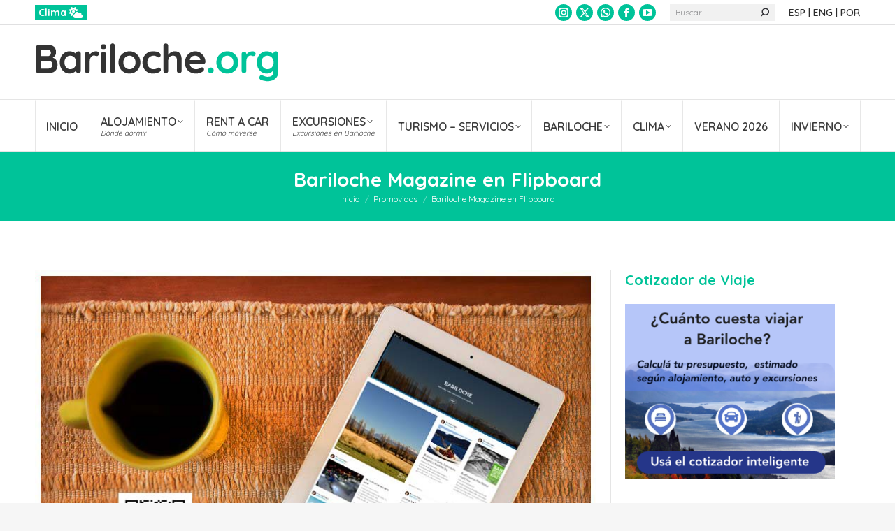

--- FILE ---
content_type: text/html; charset=UTF-8
request_url: https://bariloche.org/magazine-digital-de-bariloche/
body_size: 28982
content:
<!DOCTYPE html>
<!--[if !(IE 6) | !(IE 7) | !(IE 8)  ]><!-->
<html lang="es-AR" class="no-js">
<!--<![endif]-->
<head>
	<meta charset="UTF-8" />
		<meta name="viewport" content="width=device-width, initial-scale=1, maximum-scale=1, user-scalable=0">
		<meta name="theme-color" content="#00c399"/>	<link rel="profile" href="https://gmpg.org/xfn/11" />
	<meta name='robots' content='index, follow, max-image-preview:large, max-snippet:-1, max-video-preview:-1' />

	<!-- This site is optimized with the Yoast SEO plugin v26.8 - https://yoast.com/product/yoast-seo-wordpress/ -->
	<title>Magazine Bariloche | Bariloche.Org</title>
	<meta name="description" content="Conoce la revista digital de Bariloche! Magazine dinámica para que vayas leyendo durante el viaje y empezar a soñar con los paisajes de la Patagonia." />
	<link rel="canonical" href="https://bariloche.org/magazine-digital-de-bariloche/" />
	<meta property="og:locale" content="es_ES" />
	<meta property="og:type" content="article" />
	<meta property="og:title" content="Magazine Bariloche | Bariloche.Org" />
	<meta property="og:description" content="Conoce la revista digital de Bariloche! Magazine dinámica para que vayas leyendo durante el viaje y empezar a soñar con los paisajes de la Patagonia." />
	<meta property="og:url" content="https://bariloche.org/magazine-digital-de-bariloche/" />
	<meta property="og:site_name" content="Bariloche Alojamiento, Rent a Car, Excursiones - Patagonia Argentina" />
	<meta property="article:published_time" content="2015-08-18T19:37:52+00:00" />
	<meta property="article:modified_time" content="2021-09-27T14:11:25+00:00" />
	<meta property="og:image" content="https://bariloche.org/wp-content/uploads/2015/08/bariloche-fliper.jpg" />
	<meta property="og:image:width" content="800" />
	<meta property="og:image:height" content="517" />
	<meta property="og:image:type" content="image/jpeg" />
	<meta name="author" content="Bariloche.Org" />
	<meta name="twitter:card" content="summary_large_image" />
	<meta name="twitter:creator" content="@bariloche" />
	<meta name="twitter:label1" content="Escrito por" />
	<meta name="twitter:data1" content="Bariloche.Org" />
	<script type="application/ld+json" class="yoast-schema-graph">{"@context":"https://schema.org","@graph":[{"@type":"Article","@id":"https://bariloche.org/magazine-digital-de-bariloche/#article","isPartOf":{"@id":"https://bariloche.org/magazine-digital-de-bariloche/"},"author":{"name":"Bariloche.Org","@id":"https://bariloche.org/#/schema/person/a2fd4af651f8e6e8047350c3ed248bb5"},"headline":"Bariloche Magazine en Flipboard","datePublished":"2015-08-18T19:37:52+00:00","dateModified":"2021-09-27T14:11:25+00:00","mainEntityOfPage":{"@id":"https://bariloche.org/magazine-digital-de-bariloche/"},"wordCount":67,"commentCount":0,"publisher":{"@id":"https://bariloche.org/#organization"},"image":{"@id":"https://bariloche.org/magazine-digital-de-bariloche/#primaryimage"},"thumbnailUrl":"https://bariloche.org/wp-content/uploads/2015/08/bariloche-fliper.jpg","articleSection":["Promovidos"],"inLanguage":"es-AR","potentialAction":[{"@type":"CommentAction","name":"Comment","target":["https://bariloche.org/magazine-digital-de-bariloche/#respond"]}]},{"@type":"WebPage","@id":"https://bariloche.org/magazine-digital-de-bariloche/","url":"https://bariloche.org/magazine-digital-de-bariloche/","name":"Magazine Bariloche | Bariloche.Org","isPartOf":{"@id":"https://bariloche.org/#website"},"primaryImageOfPage":{"@id":"https://bariloche.org/magazine-digital-de-bariloche/#primaryimage"},"image":{"@id":"https://bariloche.org/magazine-digital-de-bariloche/#primaryimage"},"thumbnailUrl":"https://bariloche.org/wp-content/uploads/2015/08/bariloche-fliper.jpg","datePublished":"2015-08-18T19:37:52+00:00","dateModified":"2021-09-27T14:11:25+00:00","description":"Conoce la revista digital de Bariloche! Magazine dinámica para que vayas leyendo durante el viaje y empezar a soñar con los paisajes de la Patagonia.","breadcrumb":{"@id":"https://bariloche.org/magazine-digital-de-bariloche/#breadcrumb"},"inLanguage":"es-AR","potentialAction":[{"@type":"ReadAction","target":["https://bariloche.org/magazine-digital-de-bariloche/"]}]},{"@type":"ImageObject","inLanguage":"es-AR","@id":"https://bariloche.org/magazine-digital-de-bariloche/#primaryimage","url":"https://bariloche.org/wp-content/uploads/2015/08/bariloche-fliper.jpg","contentUrl":"https://bariloche.org/wp-content/uploads/2015/08/bariloche-fliper.jpg","width":800,"height":517,"caption":"Revista Digital Bariloche"},{"@type":"BreadcrumbList","@id":"https://bariloche.org/magazine-digital-de-bariloche/#breadcrumb","itemListElement":[{"@type":"ListItem","position":1,"name":"Bariloche.Org","item":"https://bariloche.org/"},{"@type":"ListItem","position":2,"name":"invap","item":"https://bariloche.org/tag/invap/"},{"@type":"ListItem","position":3,"name":"Bariloche Magazine en Flipboard"}]},{"@type":"WebSite","@id":"https://bariloche.org/#website","url":"https://bariloche.org/","name":"Bariloche Alojamiento, Rent a Car, Excursiones - Patagonia Argentina","description":"Bariloche: Hoteles, Bungalows y Cabañas, Rent a Car, Excursiones","publisher":{"@id":"https://bariloche.org/#organization"},"potentialAction":[{"@type":"SearchAction","target":{"@type":"EntryPoint","urlTemplate":"https://bariloche.org/?s={search_term_string}"},"query-input":{"@type":"PropertyValueSpecification","valueRequired":true,"valueName":"search_term_string"}}],"inLanguage":"es-AR"},{"@type":"Organization","@id":"https://bariloche.org/#organization","name":"Bariloche.Org - Todo Bariloche en Internet","url":"https://bariloche.org/","logo":{"@type":"ImageObject","inLanguage":"es-AR","@id":"https://bariloche.org/#/schema/logo/image/","url":"https://bariloche.org/wp-content/uploads/2021/09/LogoBarilocheORG.png","contentUrl":"https://bariloche.org/wp-content/uploads/2021/09/LogoBarilocheORG.png","width":500,"height":81,"caption":"Bariloche.Org - Todo Bariloche en Internet"},"image":{"@id":"https://bariloche.org/#/schema/logo/image/"}},{"@type":"Person","@id":"https://bariloche.org/#/schema/person/a2fd4af651f8e6e8047350c3ed248bb5","name":"Bariloche.Org","image":{"@type":"ImageObject","inLanguage":"es-AR","@id":"https://bariloche.org/#/schema/person/image/","url":"https://secure.gravatar.com/avatar/7f488a303ab99b121aa9739da6366d3507faeaffc3be670d9f9a2f7e7dc47132?s=96&d=mm&r=g","contentUrl":"https://secure.gravatar.com/avatar/7f488a303ab99b121aa9739da6366d3507faeaffc3be670d9f9a2f7e7dc47132?s=96&d=mm&r=g","caption":"Bariloche.Org"},"sameAs":["https://bariloche.org","https://x.com/bariloche"]}]}</script>
	<!-- / Yoast SEO plugin. -->


<link rel='dns-prefetch' href='//fonts.googleapis.com' />
<link rel="alternate" type="application/rss+xml" title="Bariloche Alojamiento, Rent a Car, Excursiones - Patagonia Argentina &raquo; Feed" href="https://bariloche.org/feed/" />
<link rel="alternate" type="application/rss+xml" title="Bariloche Alojamiento, Rent a Car, Excursiones - Patagonia Argentina &raquo; RSS de los comentarios" href="https://bariloche.org/comments/feed/" />
<link rel="alternate" type="application/rss+xml" title="Bariloche Alojamiento, Rent a Car, Excursiones - Patagonia Argentina &raquo; Bariloche Magazine en Flipboard RSS de los comentarios" href="https://bariloche.org/magazine-digital-de-bariloche/feed/" />
<link rel="alternate" title="oEmbed (JSON)" type="application/json+oembed" href="https://bariloche.org/wp-json/oembed/1.0/embed?url=https%3A%2F%2Fbariloche.org%2Fmagazine-digital-de-bariloche%2F" />
<link rel="alternate" title="oEmbed (XML)" type="text/xml+oembed" href="https://bariloche.org/wp-json/oembed/1.0/embed?url=https%3A%2F%2Fbariloche.org%2Fmagazine-digital-de-bariloche%2F&#038;format=xml" />
		<!-- This site uses the Google Analytics by MonsterInsights plugin v9.11.1 - Using Analytics tracking - https://www.monsterinsights.com/ -->
							<script src="//www.googletagmanager.com/gtag/js?id=G-RN312522E4"  data-cfasync="false" data-wpfc-render="false" async></script>
			<script data-cfasync="false" data-wpfc-render="false">
				var mi_version = '9.11.1';
				var mi_track_user = true;
				var mi_no_track_reason = '';
								var MonsterInsightsDefaultLocations = {"page_location":"https:\/\/bariloche.org\/magazine-digital-de-bariloche\/"};
								if ( typeof MonsterInsightsPrivacyGuardFilter === 'function' ) {
					var MonsterInsightsLocations = (typeof MonsterInsightsExcludeQuery === 'object') ? MonsterInsightsPrivacyGuardFilter( MonsterInsightsExcludeQuery ) : MonsterInsightsPrivacyGuardFilter( MonsterInsightsDefaultLocations );
				} else {
					var MonsterInsightsLocations = (typeof MonsterInsightsExcludeQuery === 'object') ? MonsterInsightsExcludeQuery : MonsterInsightsDefaultLocations;
				}

								var disableStrs = [
										'ga-disable-G-RN312522E4',
									];

				/* Function to detect opted out users */
				function __gtagTrackerIsOptedOut() {
					for (var index = 0; index < disableStrs.length; index++) {
						if (document.cookie.indexOf(disableStrs[index] + '=true') > -1) {
							return true;
						}
					}

					return false;
				}

				/* Disable tracking if the opt-out cookie exists. */
				if (__gtagTrackerIsOptedOut()) {
					for (var index = 0; index < disableStrs.length; index++) {
						window[disableStrs[index]] = true;
					}
				}

				/* Opt-out function */
				function __gtagTrackerOptout() {
					for (var index = 0; index < disableStrs.length; index++) {
						document.cookie = disableStrs[index] + '=true; expires=Thu, 31 Dec 2099 23:59:59 UTC; path=/';
						window[disableStrs[index]] = true;
					}
				}

				if ('undefined' === typeof gaOptout) {
					function gaOptout() {
						__gtagTrackerOptout();
					}
				}
								window.dataLayer = window.dataLayer || [];

				window.MonsterInsightsDualTracker = {
					helpers: {},
					trackers: {},
				};
				if (mi_track_user) {
					function __gtagDataLayer() {
						dataLayer.push(arguments);
					}

					function __gtagTracker(type, name, parameters) {
						if (!parameters) {
							parameters = {};
						}

						if (parameters.send_to) {
							__gtagDataLayer.apply(null, arguments);
							return;
						}

						if (type === 'event') {
														parameters.send_to = monsterinsights_frontend.v4_id;
							var hookName = name;
							if (typeof parameters['event_category'] !== 'undefined') {
								hookName = parameters['event_category'] + ':' + name;
							}

							if (typeof MonsterInsightsDualTracker.trackers[hookName] !== 'undefined') {
								MonsterInsightsDualTracker.trackers[hookName](parameters);
							} else {
								__gtagDataLayer('event', name, parameters);
							}
							
						} else {
							__gtagDataLayer.apply(null, arguments);
						}
					}

					__gtagTracker('js', new Date());
					__gtagTracker('set', {
						'developer_id.dZGIzZG': true,
											});
					if ( MonsterInsightsLocations.page_location ) {
						__gtagTracker('set', MonsterInsightsLocations);
					}
										__gtagTracker('config', 'G-RN312522E4', {"forceSSL":"true","link_attribution":"true"} );
										window.gtag = __gtagTracker;										(function () {
						/* https://developers.google.com/analytics/devguides/collection/analyticsjs/ */
						/* ga and __gaTracker compatibility shim. */
						var noopfn = function () {
							return null;
						};
						var newtracker = function () {
							return new Tracker();
						};
						var Tracker = function () {
							return null;
						};
						var p = Tracker.prototype;
						p.get = noopfn;
						p.set = noopfn;
						p.send = function () {
							var args = Array.prototype.slice.call(arguments);
							args.unshift('send');
							__gaTracker.apply(null, args);
						};
						var __gaTracker = function () {
							var len = arguments.length;
							if (len === 0) {
								return;
							}
							var f = arguments[len - 1];
							if (typeof f !== 'object' || f === null || typeof f.hitCallback !== 'function') {
								if ('send' === arguments[0]) {
									var hitConverted, hitObject = false, action;
									if ('event' === arguments[1]) {
										if ('undefined' !== typeof arguments[3]) {
											hitObject = {
												'eventAction': arguments[3],
												'eventCategory': arguments[2],
												'eventLabel': arguments[4],
												'value': arguments[5] ? arguments[5] : 1,
											}
										}
									}
									if ('pageview' === arguments[1]) {
										if ('undefined' !== typeof arguments[2]) {
											hitObject = {
												'eventAction': 'page_view',
												'page_path': arguments[2],
											}
										}
									}
									if (typeof arguments[2] === 'object') {
										hitObject = arguments[2];
									}
									if (typeof arguments[5] === 'object') {
										Object.assign(hitObject, arguments[5]);
									}
									if ('undefined' !== typeof arguments[1].hitType) {
										hitObject = arguments[1];
										if ('pageview' === hitObject.hitType) {
											hitObject.eventAction = 'page_view';
										}
									}
									if (hitObject) {
										action = 'timing' === arguments[1].hitType ? 'timing_complete' : hitObject.eventAction;
										hitConverted = mapArgs(hitObject);
										__gtagTracker('event', action, hitConverted);
									}
								}
								return;
							}

							function mapArgs(args) {
								var arg, hit = {};
								var gaMap = {
									'eventCategory': 'event_category',
									'eventAction': 'event_action',
									'eventLabel': 'event_label',
									'eventValue': 'event_value',
									'nonInteraction': 'non_interaction',
									'timingCategory': 'event_category',
									'timingVar': 'name',
									'timingValue': 'value',
									'timingLabel': 'event_label',
									'page': 'page_path',
									'location': 'page_location',
									'title': 'page_title',
									'referrer' : 'page_referrer',
								};
								for (arg in args) {
																		if (!(!args.hasOwnProperty(arg) || !gaMap.hasOwnProperty(arg))) {
										hit[gaMap[arg]] = args[arg];
									} else {
										hit[arg] = args[arg];
									}
								}
								return hit;
							}

							try {
								f.hitCallback();
							} catch (ex) {
							}
						};
						__gaTracker.create = newtracker;
						__gaTracker.getByName = newtracker;
						__gaTracker.getAll = function () {
							return [];
						};
						__gaTracker.remove = noopfn;
						__gaTracker.loaded = true;
						window['__gaTracker'] = __gaTracker;
					})();
									} else {
										console.log("");
					(function () {
						function __gtagTracker() {
							return null;
						}

						window['__gtagTracker'] = __gtagTracker;
						window['gtag'] = __gtagTracker;
					})();
									}
			</script>
							<!-- / Google Analytics by MonsterInsights -->
		<style id='wp-img-auto-sizes-contain-inline-css'>
img:is([sizes=auto i],[sizes^="auto," i]){contain-intrinsic-size:3000px 1500px}
/*# sourceURL=wp-img-auto-sizes-contain-inline-css */
</style>
<style id='wp-emoji-styles-inline-css'>

	img.wp-smiley, img.emoji {
		display: inline !important;
		border: none !important;
		box-shadow: none !important;
		height: 1em !important;
		width: 1em !important;
		margin: 0 0.07em !important;
		vertical-align: -0.1em !important;
		background: none !important;
		padding: 0 !important;
	}
/*# sourceURL=wp-emoji-styles-inline-css */
</style>
<style id='classic-theme-styles-inline-css'>
/*! This file is auto-generated */
.wp-block-button__link{color:#fff;background-color:#32373c;border-radius:9999px;box-shadow:none;text-decoration:none;padding:calc(.667em + 2px) calc(1.333em + 2px);font-size:1.125em}.wp-block-file__button{background:#32373c;color:#fff;text-decoration:none}
/*# sourceURL=/wp-includes/css/classic-themes.min.css */
</style>
<link rel='stylesheet' id='astero-css' href='https://bariloche.org/wp-content/plugins/astero/public/css/style.css?ver=6.9' media='all' />
<link rel='stylesheet' id='astero-custom-css' href='https://bariloche.org/wp-content/plugins/astero/public/css/custom.css?ver=6.9' media='all' />
<link rel='stylesheet' id='responsive-lightbox-magnific-css' href='https://bariloche.org/wp-content/plugins/responsive-lightbox/assets/magnific/magnific-popup.min.css?ver=1.2.0' media='all' />
<link rel='stylesheet' id='sr7css-css' href='//bariloche.org/wp-content/plugins/revslider/public/css/sr7.css?ver=6.7.38' media='all' />
<link rel='stylesheet' id='the7-font-css' href='https://bariloche.org/wp-content/themes/dt-the7/fonts/icomoon-the7-font/icomoon-the7-font.min.css?ver=14.2.0' media='all' />
<link rel='stylesheet' id='the7-awesome-fonts-css' href='https://bariloche.org/wp-content/themes/dt-the7/fonts/FontAwesome/css/all.min.css?ver=14.2.0' media='all' />
<link rel='stylesheet' id='the7-awesome-fonts-back-css' href='https://bariloche.org/wp-content/themes/dt-the7/fonts/FontAwesome/back-compat.min.css?ver=14.2.0' media='all' />
<link rel='stylesheet' id='the7-icomoon-font-awesome-14x14-css' href='https://bariloche.org/wp-content/uploads/smile_fonts/icomoon-font-awesome-14x14/icomoon-font-awesome-14x14.css?ver=6.9' media='all' />
<link rel='stylesheet' id='dt-web-fonts-css' href='https://fonts.googleapis.com/css?family=Fira+Sans+Condensed:400,600,700%7CQuicksand:400,400italic,500,600,700%7CRoboto:400,600,700&#038;display=swap' media='all' />
<link rel='stylesheet' id='dt-main-css' href='https://bariloche.org/wp-content/themes/dt-the7/css/main.min.css?ver=14.2.0' media='all' />
<style id='dt-main-inline-css'>
body #load {
  display: block;
  height: 100%;
  overflow: hidden;
  position: fixed;
  width: 100%;
  z-index: 9901;
  opacity: 1;
  visibility: visible;
  transition: all .35s ease-out;
}
.load-wrap {
  width: 100%;
  height: 100%;
  background-position: center center;
  background-repeat: no-repeat;
  text-align: center;
  display: -ms-flexbox;
  display: -ms-flex;
  display: flex;
  -ms-align-items: center;
  -ms-flex-align: center;
  align-items: center;
  -ms-flex-flow: column wrap;
  flex-flow: column wrap;
  -ms-flex-pack: center;
  -ms-justify-content: center;
  justify-content: center;
}
.load-wrap > svg {
  position: absolute;
  top: 50%;
  left: 50%;
  transform: translate(-50%,-50%);
}
#load {
  background: var(--the7-elementor-beautiful-loading-bg,#ffffff);
  --the7-beautiful-spinner-color2: var(--the7-beautiful-spinner-color,#00c197);
}

/*# sourceURL=dt-main-inline-css */
</style>
<link rel='stylesheet' id='the7-custom-scrollbar-css' href='https://bariloche.org/wp-content/themes/dt-the7/lib/custom-scrollbar/custom-scrollbar.min.css?ver=14.2.0' media='all' />
<link rel='stylesheet' id='the7-wpbakery-css' href='https://bariloche.org/wp-content/themes/dt-the7/css/wpbakery.min.css?ver=14.2.0' media='all' />
<link rel='stylesheet' id='the7-css-vars-css' href='https://bariloche.org/wp-content/uploads/the7-css/css-vars.css?ver=db55987b5c25' media='all' />
<link rel='stylesheet' id='dt-custom-css' href='https://bariloche.org/wp-content/uploads/the7-css/custom.css?ver=db55987b5c25' media='all' />
<link rel='stylesheet' id='dt-media-css' href='https://bariloche.org/wp-content/uploads/the7-css/media.css?ver=db55987b5c25' media='all' />
<link rel='stylesheet' id='the7-elements-css' href='https://bariloche.org/wp-content/uploads/the7-css/post-type-dynamic.css?ver=db55987b5c25' media='all' />
<link rel='stylesheet' id='style-css' href='https://bariloche.org/wp-content/themes/dt-the7-child/style.css?ver=14.2.0' media='all' />
<link rel='stylesheet' id='sabai-css' href='https://bariloche.org/wp-content/plugins/sabai/assets/css/main.min.css?ver=1.4.17' media='all' />
<link rel='stylesheet' id='sabai-font-awesome-css' href='https://bariloche.org/wp-content/plugins/sabai/assets/css/font-awesome.min.css?ver=1.4.17' media='all' />
<link rel='stylesheet' id='sabai-directory-css' href='https://bariloche.org/wp-content/plugins/sabai-directory/assets/css/main.min.css?ver=1.4.17' media='all' />
<link rel='stylesheet' id='sabai-googlemaps-css' href='https://bariloche.org/wp-content/plugins/sabai-googlemaps/assets/css/main.min.css?ver=1.4.17' media='all' />
<script src="https://bariloche.org/wp-includes/js/jquery/jquery.min.js?ver=3.7.1" id="jquery-core-js"></script>
<script src="https://bariloche.org/wp-includes/js/jquery/jquery-migrate.min.js?ver=3.4.1" id="jquery-migrate-js"></script>
<script src="https://bariloche.org/wp-content/plugins/google-analytics-for-wordpress/assets/js/frontend-gtag.min.js?ver=9.11.1" id="monsterinsights-frontend-script-js" async data-wp-strategy="async"></script>
<script data-cfasync="false" data-wpfc-render="false" id='monsterinsights-frontend-script-js-extra'>var monsterinsights_frontend = {"js_events_tracking":"true","download_extensions":"doc,pdf,ppt,zip,xls,docx,pptx,xlsx","inbound_paths":"[{\"path\":\"\\\/go\\\/\",\"label\":\"affiliate\"},{\"path\":\"\\\/recommend\\\/\",\"label\":\"affiliate\"}]","home_url":"https:\/\/bariloche.org","hash_tracking":"false","v4_id":"G-RN312522E4"};</script>
<script src="https://bariloche.org/wp-content/plugins/responsive-lightbox/assets/magnific/jquery.magnific-popup.min.js?ver=1.2.0" id="responsive-lightbox-magnific-js"></script>
<script src="https://bariloche.org/wp-includes/js/underscore.min.js?ver=1.13.7" id="underscore-js"></script>
<script src="https://bariloche.org/wp-content/plugins/responsive-lightbox/assets/infinitescroll/infinite-scroll.pkgd.min.js?ver=4.0.1" id="responsive-lightbox-infinite-scroll-js"></script>
<script src="https://bariloche.org/wp-content/plugins/responsive-lightbox/assets/dompurify/purify.min.js?ver=3.3.1" id="dompurify-js"></script>
<script id="responsive-lightbox-sanitizer-js-before">
window.RLG = window.RLG || {}; window.RLG.sanitizeAllowedHosts = ["youtube.com","www.youtube.com","youtu.be","vimeo.com","player.vimeo.com"];
//# sourceURL=responsive-lightbox-sanitizer-js-before
</script>
<script src="https://bariloche.org/wp-content/plugins/responsive-lightbox/js/sanitizer.js?ver=2.7.0" id="responsive-lightbox-sanitizer-js"></script>
<script id="responsive-lightbox-js-before">
var rlArgs = {"script":"magnific","selector":"lightbox","customEvents":"","activeGalleries":true,"disableOn":0,"midClick":true,"preloader":true,"closeOnContentClick":true,"closeOnBgClick":true,"closeBtnInside":true,"showCloseBtn":true,"enableEscapeKey":true,"alignTop":false,"fixedContentPos":"auto","fixedBgPos":"auto","autoFocusLast":true,"woocommerce_gallery":false,"ajaxurl":"https:\/\/bariloche.org\/wp-admin\/admin-ajax.php","nonce":"004b15f83d","preview":false,"postId":4105,"scriptExtension":false};

//# sourceURL=responsive-lightbox-js-before
</script>
<script src="https://bariloche.org/wp-content/plugins/responsive-lightbox/js/front.js?ver=2.7.0" id="responsive-lightbox-js"></script>
<script src="//bariloche.org/wp-content/plugins/revslider/public/js/libs/tptools.js?ver=6.7.38" id="tp-tools-js" async data-wp-strategy="async"></script>
<script src="//bariloche.org/wp-content/plugins/revslider/public/js/sr7.js?ver=6.7.38" id="sr7-js" async data-wp-strategy="async"></script>
<script id="dt-above-fold-js-extra">
var dtLocal = {"themeUrl":"https://bariloche.org/wp-content/themes/dt-the7","passText":"Para ver esta publicaci\u00f3n protegida, introduce la contrase\u00f1a debajo:","moreButtonText":{"loading":"Cargando...","loadMore":"Cargar m\u00e1s"},"postID":"4105","ajaxurl":"https://bariloche.org/wp-admin/admin-ajax.php","REST":{"baseUrl":"https://bariloche.org/wp-json/the7/v1","endpoints":{"sendMail":"/send-mail"}},"contactMessages":{"required":"Uno o m\u00e1s campos tienen un error. Por favor revisa e intenta de nuevo.","terms":"Please accept the privacy policy.","fillTheCaptchaError":"Please, fill the captcha."},"captchaSiteKey":"6Ld6wIEUAAAAAImsV5IFWUhcTgkPy-kmHPgXfgim","ajaxNonce":"184a1c6197","pageData":"","themeSettings":{"smoothScroll":"off","lazyLoading":false,"desktopHeader":{"height":180},"ToggleCaptionEnabled":"disabled","ToggleCaption":"Navigation","floatingHeader":{"showAfter":240,"showMenu":true,"height":60,"logo":{"showLogo":false,"html":"","url":"https://bariloche.org/"}},"topLine":{"floatingTopLine":{"logo":{"showLogo":false,"html":""}}},"mobileHeader":{"firstSwitchPoint":992,"secondSwitchPoint":778,"firstSwitchPointHeight":70,"secondSwitchPointHeight":60,"mobileToggleCaptionEnabled":"disabled","mobileToggleCaption":"Menu"},"stickyMobileHeaderFirstSwitch":{"logo":{"html":"\u003Cimg class=\" preload-me\" src=\"https://bariloche.org/wp-content/uploads/2021/09/LogoBarilocheORG-1.png\" srcset=\"https://bariloche.org/wp-content/uploads/2021/09/LogoBarilocheORG-1.png 350w, https://bariloche.org/wp-content/uploads/2021/09/LogoBarilocheORGmovil.png 250w\" width=\"350\" height=\"57\"   sizes=\"350px\" alt=\"Bariloche Alojamiento, Rent a Car, Excursiones - Patagonia Argentina\" /\u003E"}},"stickyMobileHeaderSecondSwitch":{"logo":{"html":"\u003Cimg class=\" preload-me\" src=\"https://bariloche.org/wp-content/uploads/2021/09/LogoBarilocheORG-1.png\" srcset=\"https://bariloche.org/wp-content/uploads/2021/09/LogoBarilocheORG-1.png 350w, https://bariloche.org/wp-content/uploads/2021/09/LogoBarilocheORGmovil.png 250w\" width=\"350\" height=\"57\"   sizes=\"350px\" alt=\"Bariloche Alojamiento, Rent a Car, Excursiones - Patagonia Argentina\" /\u003E"}},"sidebar":{"switchPoint":992},"boxedWidth":"1280px"},"VCMobileScreenWidth":"778"};
var dtShare = {"shareButtonText":{"facebook":"Compartir en Facebook","twitter":"Share on X","pinterest":"Tweet","linkedin":"Compartir en Linkedin","whatsapp":"Compartir en Whatsapp"},"overlayOpacity":"85"};
//# sourceURL=dt-above-fold-js-extra
</script>
<script src="https://bariloche.org/wp-content/themes/dt-the7/js/above-the-fold.min.js?ver=14.2.0" id="dt-above-fold-js"></script>
<script></script><link rel="https://api.w.org/" href="https://bariloche.org/wp-json/" /><link rel="alternate" title="JSON" type="application/json" href="https://bariloche.org/wp-json/wp/v2/posts/4105" /><link rel="EditURI" type="application/rsd+xml" title="RSD" href="https://bariloche.org/xmlrpc.php?rsd" />
<meta name="generator" content="WordPress 6.9" />
<link rel='shortlink' href='https://bariloche.org/?p=4105' />
<link rel="pingback" href="https://bariloche.org/xmlrpc.php">
<meta name="generator" content="Powered by WPBakery Page Builder - drag and drop page builder for WordPress."/>
<link rel="preconnect" href="https://fonts.googleapis.com">
<link rel="preconnect" href="https://fonts.gstatic.com/" crossorigin>
<meta name="generator" content="Powered by Slider Revolution 6.7.38 - responsive, Mobile-Friendly Slider Plugin for WordPress with comfortable drag and drop interface." />
<script type="text/javascript" id="the7-loader-script">
document.addEventListener("DOMContentLoaded", function(event) {
	var load = document.getElementById("load");
	if(!load.classList.contains('loader-removed')){
		var removeLoading = setTimeout(function() {
			load.className += " loader-removed";
		}, 300);
	}
});
</script>
		<link rel="icon" href="https://bariloche.org/wp-content/uploads/2021/09/icon-footer-1.png" type="image/png" sizes="16x16"/><link rel="icon" href="https://bariloche.org/wp-content/uploads/2021/09/icon-footer.png" type="image/png" sizes="32x32"/><script>
	window._tpt			??= {};
	window.SR7			??= {};
	_tpt.R				??= {};
	_tpt.R.fonts		??= {};
	_tpt.R.fonts.customFonts??= {};
	SR7.devMode			=  false;
	SR7.F 				??= {};
	SR7.G				??= {};
	SR7.LIB				??= {};
	SR7.E				??= {};
	SR7.E.gAddons		??= {};
	SR7.E.php 			??= {};
	SR7.E.nonce			= '98b5657a6d';
	SR7.E.ajaxurl		= 'https://bariloche.org/wp-admin/admin-ajax.php';
	SR7.E.resturl		= 'https://bariloche.org/wp-json/';
	SR7.E.slug_path		= 'revslider/revslider.php';
	SR7.E.slug			= 'revslider';
	SR7.E.plugin_url	= 'https://bariloche.org/wp-content/plugins/revslider/';
	SR7.E.wp_plugin_url = 'https://bariloche.org/wp-content/plugins/';
	SR7.E.revision		= '6.7.38';
	SR7.E.fontBaseUrl	= '//fonts.googleapis.com/css2?family=';
	SR7.G.breakPoints 	= [1240,1024,778,480];
	SR7.G.fSUVW 		= false;
	SR7.E.modules 		= ['module','page','slide','layer','draw','animate','srtools','canvas','defaults','carousel','navigation','media','modifiers','migration'];
	SR7.E.libs 			= ['WEBGL'];
	SR7.E.css 			= ['csslp','cssbtns','cssfilters','cssnav','cssmedia'];
	SR7.E.resources		= {};
	SR7.E.ytnc			= false;
	SR7.JSON			??= {};
/*! Slider Revolution 7.0 - Page Processor */
!function(){"use strict";window.SR7??={},window._tpt??={},SR7.version="Slider Revolution 6.7.16",_tpt.getMobileZoom=()=>_tpt.is_mobile?document.documentElement.clientWidth/window.innerWidth:1,_tpt.getWinDim=function(t){_tpt.screenHeightWithUrlBar??=window.innerHeight;let e=SR7.F?.modal?.visible&&SR7.M[SR7.F.module.getIdByAlias(SR7.F.modal.requested)];_tpt.scrollBar=window.innerWidth!==document.documentElement.clientWidth||e&&window.innerWidth!==e.c.module.clientWidth,_tpt.winW=_tpt.getMobileZoom()*window.innerWidth-(_tpt.scrollBar||"prepare"==t?_tpt.scrollBarW??_tpt.mesureScrollBar():0),_tpt.winH=_tpt.getMobileZoom()*window.innerHeight,_tpt.winWAll=document.documentElement.clientWidth},_tpt.getResponsiveLevel=function(t,e){return SR7.G.fSUVW?_tpt.closestGE(t,window.innerWidth):_tpt.closestGE(t,_tpt.winWAll)},_tpt.mesureScrollBar=function(){let t=document.createElement("div");return t.className="RSscrollbar-measure",t.style.width="100px",t.style.height="100px",t.style.overflow="scroll",t.style.position="absolute",t.style.top="-9999px",document.body.appendChild(t),_tpt.scrollBarW=t.offsetWidth-t.clientWidth,document.body.removeChild(t),_tpt.scrollBarW},_tpt.loadCSS=async function(t,e,s){return s?_tpt.R.fonts.required[e].status=1:(_tpt.R[e]??={},_tpt.R[e].status=1),new Promise(((i,n)=>{if(_tpt.isStylesheetLoaded(t))s?_tpt.R.fonts.required[e].status=2:_tpt.R[e].status=2,i();else{const o=document.createElement("link");o.rel="stylesheet";let l="text",r="css";o["type"]=l+"/"+r,o.href=t,o.onload=()=>{s?_tpt.R.fonts.required[e].status=2:_tpt.R[e].status=2,i()},o.onerror=()=>{s?_tpt.R.fonts.required[e].status=3:_tpt.R[e].status=3,n(new Error(`Failed to load CSS: ${t}`))},document.head.appendChild(o)}}))},_tpt.addContainer=function(t){const{tag:e="div",id:s,class:i,datas:n,textContent:o,iHTML:l}=t,r=document.createElement(e);if(s&&""!==s&&(r.id=s),i&&""!==i&&(r.className=i),n)for(const[t,e]of Object.entries(n))"style"==t?r.style.cssText=e:r.setAttribute(`data-${t}`,e);return o&&(r.textContent=o),l&&(r.innerHTML=l),r},_tpt.collector=function(){return{fragment:new DocumentFragment,add(t){var e=_tpt.addContainer(t);return this.fragment.appendChild(e),e},append(t){t.appendChild(this.fragment)}}},_tpt.isStylesheetLoaded=function(t){let e=t.split("?")[0];return Array.from(document.querySelectorAll('link[rel="stylesheet"], link[rel="preload"]')).some((t=>t.href.split("?")[0]===e))},_tpt.preloader={requests:new Map,preloaderTemplates:new Map,show:function(t,e){if(!e||!t)return;const{type:s,color:i}=e;if(s<0||"off"==s)return;const n=`preloader_${s}`;let o=this.preloaderTemplates.get(n);o||(o=this.build(s,i),this.preloaderTemplates.set(n,o)),this.requests.has(t)||this.requests.set(t,{count:0});const l=this.requests.get(t);clearTimeout(l.timer),l.count++,1===l.count&&(l.timer=setTimeout((()=>{l.preloaderClone=o.cloneNode(!0),l.anim&&l.anim.kill(),void 0!==_tpt.gsap?l.anim=_tpt.gsap.fromTo(l.preloaderClone,1,{opacity:0},{opacity:1}):l.preloaderClone.classList.add("sr7-fade-in"),t.appendChild(l.preloaderClone)}),150))},hide:function(t){if(!this.requests.has(t))return;const e=this.requests.get(t);e.count--,e.count<0&&(e.count=0),e.anim&&e.anim.kill(),0===e.count&&(clearTimeout(e.timer),e.preloaderClone&&(e.preloaderClone.classList.remove("sr7-fade-in"),e.anim=_tpt.gsap.to(e.preloaderClone,.3,{opacity:0,onComplete:function(){e.preloaderClone.remove()}})))},state:function(t){if(!this.requests.has(t))return!1;return this.requests.get(t).count>0},build:(t,e="#ffffff",s="")=>{if(t<0||"off"===t)return null;const i=parseInt(t);if(t="prlt"+i,isNaN(i))return null;if(_tpt.loadCSS(SR7.E.plugin_url+"public/css/preloaders/t"+i+".css","preloader_"+t),isNaN(i)||i<6){const n=`background-color:${e}`,o=1===i||2==i?n:"",l=3===i||4==i?n:"",r=_tpt.collector();["dot1","dot2","bounce1","bounce2","bounce3"].forEach((t=>r.add({tag:"div",class:t,datas:{style:l}})));const d=_tpt.addContainer({tag:"sr7-prl",class:`${t} ${s}`,datas:{style:o}});return r.append(d),d}{let n={};if(7===i){let t;e.startsWith("#")?(t=e.replace("#",""),t=`rgba(${parseInt(t.substring(0,2),16)}, ${parseInt(t.substring(2,4),16)}, ${parseInt(t.substring(4,6),16)}, `):e.startsWith("rgb")&&(t=e.slice(e.indexOf("(")+1,e.lastIndexOf(")")).split(",").map((t=>t.trim())),t=`rgba(${t[0]}, ${t[1]}, ${t[2]}, `),t&&(n.style=`border-top-color: ${t}0.65); border-bottom-color: ${t}0.15); border-left-color: ${t}0.65); border-right-color: ${t}0.15)`)}else 12===i&&(n.style=`background:${e}`);const o=[10,0,4,2,5,9,0,4,4,2][i-6],l=_tpt.collector(),r=l.add({tag:"div",class:"sr7-prl-inner",datas:n});Array.from({length:o}).forEach((()=>r.appendChild(l.add({tag:"span",datas:{style:`background:${e}`}}))));const d=_tpt.addContainer({tag:"sr7-prl",class:`${t} ${s}`});return l.append(d),d}}},SR7.preLoader={show:(t,e)=>{"off"!==(SR7.M[t]?.settings?.pLoader?.type??"off")&&_tpt.preloader.show(e||SR7.M[t].c.module,SR7.M[t]?.settings?.pLoader??{color:"#fff",type:10})},hide:(t,e)=>{"off"!==(SR7.M[t]?.settings?.pLoader?.type??"off")&&_tpt.preloader.hide(e||SR7.M[t].c.module)},state:(t,e)=>_tpt.preloader.state(e||SR7.M[t].c.module)},_tpt.prepareModuleHeight=function(t){window.SR7.M??={},window.SR7.M[t.id]??={},"ignore"==t.googleFont&&(SR7.E.ignoreGoogleFont=!0);let e=window.SR7.M[t.id];if(null==_tpt.scrollBarW&&_tpt.mesureScrollBar(),e.c??={},e.states??={},e.settings??={},e.settings.size??={},t.fixed&&(e.settings.fixed=!0),e.c.module=document.querySelector("sr7-module#"+t.id),e.c.adjuster=e.c.module.getElementsByTagName("sr7-adjuster")[0],e.c.content=e.c.module.getElementsByTagName("sr7-content")[0],"carousel"==t.type&&(e.c.carousel=e.c.content.getElementsByTagName("sr7-carousel")[0]),null==e.c.module||null==e.c.module)return;t.plType&&t.plColor&&(e.settings.pLoader={type:t.plType,color:t.plColor}),void 0===t.plType||"off"===t.plType||SR7.preLoader.state(t.id)&&SR7.preLoader.state(t.id,e.c.module)||SR7.preLoader.show(t.id,e.c.module),_tpt.winW||_tpt.getWinDim("prepare"),_tpt.getWinDim();let s=""+e.c.module.dataset?.modal;"modal"==s||"true"==s||"undefined"!==s&&"false"!==s||(e.settings.size.fullWidth=t.size.fullWidth,e.LEV??=_tpt.getResponsiveLevel(window.SR7.G.breakPoints,t.id),t.vpt=_tpt.fillArray(t.vpt,5),e.settings.vPort=t.vpt[e.LEV],void 0!==t.el&&"720"==t.el[4]&&t.gh[4]!==t.el[4]&&"960"==t.el[3]&&t.gh[3]!==t.el[3]&&"768"==t.el[2]&&t.gh[2]!==t.el[2]&&delete t.el,e.settings.size.height=null==t.el||null==t.el[e.LEV]||0==t.el[e.LEV]||"auto"==t.el[e.LEV]?_tpt.fillArray(t.gh,5,-1):_tpt.fillArray(t.el,5,-1),e.settings.size.width=_tpt.fillArray(t.gw,5,-1),e.settings.size.minHeight=_tpt.fillArray(t.mh??[0],5,-1),e.cacheSize={fullWidth:e.settings.size?.fullWidth,fullHeight:e.settings.size?.fullHeight},void 0!==t.off&&(t.off?.t&&(e.settings.size.m??={})&&(e.settings.size.m.t=t.off.t),t.off?.b&&(e.settings.size.m??={})&&(e.settings.size.m.b=t.off.b),t.off?.l&&(e.settings.size.p??={})&&(e.settings.size.p.l=t.off.l),t.off?.r&&(e.settings.size.p??={})&&(e.settings.size.p.r=t.off.r),e.offsetPrepared=!0),_tpt.updatePMHeight(t.id,t,!0))},_tpt.updatePMHeight=(t,e,s)=>{let i=SR7.M[t];var n=i.settings.size.fullWidth?_tpt.winW:i.c.module.parentNode.offsetWidth;n=0===n||isNaN(n)?_tpt.winW:n;let o=i.settings.size.width[i.LEV]||i.settings.size.width[i.LEV++]||i.settings.size.width[i.LEV--]||n,l=i.settings.size.height[i.LEV]||i.settings.size.height[i.LEV++]||i.settings.size.height[i.LEV--]||0,r=i.settings.size.minHeight[i.LEV]||i.settings.size.minHeight[i.LEV++]||i.settings.size.minHeight[i.LEV--]||0;if(l="auto"==l?0:l,l=parseInt(l),"carousel"!==e.type&&(n-=parseInt(e.onw??0)||0),i.MP=!i.settings.size.fullWidth&&n<o||_tpt.winW<o?Math.min(1,n/o):1,e.size.fullScreen||e.size.fullHeight){let t=parseInt(e.fho)||0,s=(""+e.fho).indexOf("%")>-1;e.newh=_tpt.winH-(s?_tpt.winH*t/100:t)}else e.newh=i.MP*Math.max(l,r);if(e.newh+=(parseInt(e.onh??0)||0)+(parseInt(e.carousel?.pt)||0)+(parseInt(e.carousel?.pb)||0),void 0!==e.slideduration&&(e.newh=Math.max(e.newh,parseInt(e.slideduration)/3)),e.shdw&&_tpt.buildShadow(e.id,e),i.c.adjuster.style.height=e.newh+"px",i.c.module.style.height=e.newh+"px",i.c.content.style.height=e.newh+"px",i.states.heightPrepared=!0,i.dims??={},i.dims.moduleRect=i.c.module.getBoundingClientRect(),i.c.content.style.left="-"+i.dims.moduleRect.left+"px",!i.settings.size.fullWidth)return s&&requestAnimationFrame((()=>{n!==i.c.module.parentNode.offsetWidth&&_tpt.updatePMHeight(e.id,e)})),void _tpt.bgStyle(e.id,e,window.innerWidth==_tpt.winW,!0);_tpt.bgStyle(e.id,e,window.innerWidth==_tpt.winW,!0),requestAnimationFrame((function(){s&&requestAnimationFrame((()=>{n!==i.c.module.parentNode.offsetWidth&&_tpt.updatePMHeight(e.id,e)}))})),i.earlyResizerFunction||(i.earlyResizerFunction=function(){requestAnimationFrame((function(){_tpt.getWinDim(),_tpt.moduleDefaults(e.id,e),_tpt.updateSlideBg(t,!0)}))},window.addEventListener("resize",i.earlyResizerFunction))},_tpt.buildShadow=function(t,e){let s=SR7.M[t];null==s.c.shadow&&(s.c.shadow=document.createElement("sr7-module-shadow"),s.c.shadow.classList.add("sr7-shdw-"+e.shdw),s.c.content.appendChild(s.c.shadow))},_tpt.bgStyle=async(t,e,s,i,n)=>{const o=SR7.M[t];if((e=e??o.settings).fixed&&!o.c.module.classList.contains("sr7-top-fixed")&&(o.c.module.classList.add("sr7-top-fixed"),o.c.module.style.position="fixed",o.c.module.style.width="100%",o.c.module.style.top="0px",o.c.module.style.left="0px",o.c.module.style.pointerEvents="none",o.c.module.style.zIndex=5e3,o.c.content.style.pointerEvents="none"),null==o.c.bgcanvas){let t=document.createElement("sr7-module-bg"),l=!1;if("string"==typeof e?.bg?.color&&e?.bg?.color.includes("{"))if(_tpt.gradient&&_tpt.gsap)e.bg.color=_tpt.gradient.convert(e.bg.color);else try{let t=JSON.parse(e.bg.color);(t?.orig||t?.string)&&(e.bg.color=JSON.parse(e.bg.color))}catch(t){return}let r="string"==typeof e?.bg?.color?e?.bg?.color||"transparent":e?.bg?.color?.string??e?.bg?.color?.orig??e?.bg?.color?.color??"transparent";if(t.style["background"+(String(r).includes("grad")?"":"Color")]=r,("transparent"!==r||n)&&(l=!0),o.offsetPrepared&&(t.style.visibility="hidden"),e?.bg?.image?.src&&(t.style.backgroundImage=`url(${e?.bg?.image.src})`,t.style.backgroundSize=""==(e.bg.image?.size??"")?"cover":e.bg.image.size,t.style.backgroundPosition=e.bg.image.position,t.style.backgroundRepeat=""==e.bg.image.repeat||null==e.bg.image.repeat?"no-repeat":e.bg.image.repeat,l=!0),!l)return;o.c.bgcanvas=t,e.size.fullWidth?t.style.width=_tpt.winW-(s&&_tpt.winH<document.body.offsetHeight?_tpt.scrollBarW:0)+"px":i&&(t.style.width=o.c.module.offsetWidth+"px"),e.sbt?.use?o.c.content.appendChild(o.c.bgcanvas):o.c.module.appendChild(o.c.bgcanvas)}o.c.bgcanvas.style.height=void 0!==e.newh?e.newh+"px":("carousel"==e.type?o.dims.module.h:o.dims.content.h)+"px",o.c.bgcanvas.style.left=!s&&e.sbt?.use||o.c.bgcanvas.closest("SR7-CONTENT")?"0px":"-"+(o?.dims?.moduleRect?.left??0)+"px"},_tpt.updateSlideBg=function(t,e){const s=SR7.M[t];let i=s.settings;s?.c?.bgcanvas&&(i.size.fullWidth?s.c.bgcanvas.style.width=_tpt.winW-(e&&_tpt.winH<document.body.offsetHeight?_tpt.scrollBarW:0)+"px":preparing&&(s.c.bgcanvas.style.width=s.c.module.offsetWidth+"px"))},_tpt.moduleDefaults=(t,e)=>{let s=SR7.M[t];null!=s&&null!=s.c&&null!=s.c.module&&(s.dims??={},s.dims.moduleRect=s.c.module.getBoundingClientRect(),s.c.content.style.left="-"+s.dims.moduleRect.left+"px",s.c.content.style.width=_tpt.winW-_tpt.scrollBarW+"px","carousel"==e.type&&(s.c.module.style.overflow="visible"),_tpt.bgStyle(t,e,window.innerWidth==_tpt.winW))},_tpt.getOffset=t=>{var e=t.getBoundingClientRect(),s=window.pageXOffset||document.documentElement.scrollLeft,i=window.pageYOffset||document.documentElement.scrollTop;return{top:e.top+i,left:e.left+s}},_tpt.fillArray=function(t,e){let s,i;t=Array.isArray(t)?t:[t];let n=Array(e),o=t.length;for(i=0;i<t.length;i++)n[i+(e-o)]=t[i],null==s&&"#"!==t[i]&&(s=t[i]);for(let t=0;t<e;t++)void 0!==n[t]&&"#"!=n[t]||(n[t]=s),s=n[t];return n},_tpt.closestGE=function(t,e){let s=Number.MAX_VALUE,i=-1;for(let n=0;n<t.length;n++)t[n]-1>=e&&t[n]-1-e<s&&(s=t[n]-1-e,i=n);return++i}}();</script>
<style id="ur-dynamic-colors">:root {
	--ur-primary-color: #475bb2;
	--ur-primary-dark: #4052a0;
	--ur-primary-light: #ffffff;
	--ur-button-text-normal-color: #FFFFFF;
	--ur-button-text-hover-color: #FFFFFF;
	--ur-button-background-normal-color: #475bb2;
	--ur-button-background-hover-color: #38488e;
}</style>		<style id="wp-custom-css">
			a{
  text-decoration: none !important;
}

a:hover{
  color:#00c399 !important;
}

#cotizador-resultado {
  max-width: 900px;
  margin: 40px auto;
  padding: 0 16px;
}

.resultado-header {
  margin-bottom: 24px;
}

.resultado-header h2 {
  font-size: 26px;
  margin: 0 0 8px 0;
  color: #1f3a5f;
}

.resultado-subtitulo {
  font-size: 15px;
  color: #666;
  margin: 20px 0 0 0;
}

#cotizador-explicacion {
  background: #f7f9fb;
  border-left: 4px solid #2a6ebb;
  padding: 24px;
}

#texto-explicacion {
  font-size: 16px;
  line-height: 1.7;
  color: #333;
}

.sponsor-card {
  background-color: #f3f3f3;
  border: 1px solid #eee;
  padding: 14px;
  border-radius: 10px;
}

.sponsor-nombre {
  font-weight: 700;
  margin-bottom: 4px;
}

.sponsor-link {
  display: inline-block;
  padding: 10px 12px;
  border-radius: 8px;
  border: 1px solid #ddd;
  text-decoration: none;
}

#cotizador-bariloche fieldset{
  margin: 28px 0 !important;          /* separación entre categorías */
  padding: 18px 18px 16px !important; /* padding interno */
  border: 1px solid #e5e9ef !important;
  border-radius: 12px !important;
  background: #fff !important;
}

#cotizador-bariloche fieldset > legend{
  display: block !important;
  font-weight: 800 !important;        /* negrita */
  font-size: 18px !important;
  color: #1f3a5f !important;

  padding: 0 10px !important;
  margin: 0 0 12px 0 !important;

  border-left: 4px solid #00c399 !important; /* detalle visual */
}

/* aire entre el legend y el primer label/select */
#cotizador-bariloche fieldset > legend + *{
  margin-top: 10px !important;
}

/* (opcional) dar aire entre labels del form si el reset los “aprieta” */
#cotizador-bariloche fieldset label{
  display: block !important;
  margin: 10px 0 0 0 !important;
}
#cotizador-bariloche #btn-recomendar-viaje {
  display: inline-block;
  margin-top: 20px;
  padding: 14px 22px;
  background-color: #00c399;
  color: #ffffff;
  font-size: 16px;
  font-weight: 700;
  line-height: 1.2;
  border: none;
  border-radius: 10px;
  cursor: pointer;
  transition: 
    background-color 0.25s ease,
    transform 0.15s ease,
    box-shadow 0.15s ease;
  box-shadow: 0 6px 16px rgba(0, 195, 153, 0.35);
}

#cotizador-bariloche #btn-recomendar-viaje:hover {
  background-color: #00b18a;
  transform: translateY(-1px);
  box-shadow: 0 10px 22px rgba(0, 195, 1

		</style>
		<noscript><style> .wpb_animate_when_almost_visible { opacity: 1; }</style></noscript>	
<!-- Admin Google SECCIÓN de cabecera -->
<script>
var googletag = googletag || {};
googletag.cmd = googletag.cmd || [];
(function() {
var gads = document.createElement('script');
gads.async = true;
gads.type = 'text/javascript';
var useSSL = 'https:' == document.location.protocol;
gads.src = 'https://securepubads.g.doubleclick.net/tag/js/gpt.js';
var node = document.getElementsByTagName('script')[0];
node.parentNode.insertBefore(gads, node);
})();
</script>

<script>
 var gptAdSlots = [];
 googletag.cmd.push(function() {

  
   var mapping1 = googletag.sizeMapping().
   addSize([0, 0], [336, 280]). 
   addSize([768, 500], [336, 280]).
   addSize([960, 200], [336, 280]).build();
   
   // Define the GPT slots
   gptAdSlots[1] = googletag.defineSlot('/1032966/bariloche_entre_contenido_1', [336, 280], 'div-gpt-ad-1635603574958-1').
       defineSizeMapping(mapping1).
       setCollapseEmptyDiv(true).
       addService(googletag.pubads());
   
       
   var mapping2 = googletag.sizeMapping().
   addSize([0, 0], [336, 280]). 
   addSize([768, 500], [336, 280]).
   addSize([960, 200], []).build();
   
   gptAdSlots[2] = googletag.defineSlot('/1032966/bariloche_entre_contenido_2', [336, 280], 'div-gpt-ad-1635603574958-2').
       defineSizeMapping(mapping2).
       setCollapseEmptyDiv(true).
       addService(googletag.pubads());
       
       
   var mapping3 = googletag.sizeMapping().
   addSize([0, 0], []). 
   addSize([768, 500], []).
   addSize([960, 200], [336, 280]).build();
   
   gptAdSlots[4] = googletag.defineSlot('/1032966/bariloche_columna_derecha_1', [336, 280], 'div-gpt-ad-1635603574958-4').
       defineSizeMapping(mapping3).
       setCollapseEmptyDiv(true).
       addService(googletag.pubads()); 
   
   gptAdSlots[5] = googletag.defineSlot('/1032966/bariloche_columna_derecha_2', [336, 280], 'div-gpt-ad-1635603574958-5').
       defineSizeMapping(mapping3).
       setCollapseEmptyDiv(true).
       addService(googletag.pubads());

   gptAdSlots[6] = googletag.defineSlot('/1032966/bariloche_columna_derecha_3', [336, 280], 'div-gpt-ad-1635603574958-6').
       defineSizeMapping(mapping3).
       setCollapseEmptyDiv(true).
       addService(googletag.pubads());

   gptAdSlots[7] = googletag.defineSlot('/1032966/bariloche_columna_derecha_4', [336, 280], 'div-gpt-ad-1635603574958-7').
       defineSizeMapping(mapping3).
       setCollapseEmptyDiv(true).
       addService(googletag.pubads());


  // Start ad fetching
   googletag.pubads().enableSingleRequest();
   googletag.enableServices();
   });
 </script>   
 
<!-- FINAL DE LA ETIQUETA PARA LA SECCIÓN de cabecera -->

<style id='global-styles-inline-css'>
:root{--wp--preset--aspect-ratio--square: 1;--wp--preset--aspect-ratio--4-3: 4/3;--wp--preset--aspect-ratio--3-4: 3/4;--wp--preset--aspect-ratio--3-2: 3/2;--wp--preset--aspect-ratio--2-3: 2/3;--wp--preset--aspect-ratio--16-9: 16/9;--wp--preset--aspect-ratio--9-16: 9/16;--wp--preset--color--black: #000000;--wp--preset--color--cyan-bluish-gray: #abb8c3;--wp--preset--color--white: #FFF;--wp--preset--color--pale-pink: #f78da7;--wp--preset--color--vivid-red: #cf2e2e;--wp--preset--color--luminous-vivid-orange: #ff6900;--wp--preset--color--luminous-vivid-amber: #fcb900;--wp--preset--color--light-green-cyan: #7bdcb5;--wp--preset--color--vivid-green-cyan: #00d084;--wp--preset--color--pale-cyan-blue: #8ed1fc;--wp--preset--color--vivid-cyan-blue: #0693e3;--wp--preset--color--vivid-purple: #9b51e0;--wp--preset--color--accent: #00c399;--wp--preset--color--dark-gray: #111;--wp--preset--color--light-gray: #767676;--wp--preset--gradient--vivid-cyan-blue-to-vivid-purple: linear-gradient(135deg,rgb(6,147,227) 0%,rgb(155,81,224) 100%);--wp--preset--gradient--light-green-cyan-to-vivid-green-cyan: linear-gradient(135deg,rgb(122,220,180) 0%,rgb(0,208,130) 100%);--wp--preset--gradient--luminous-vivid-amber-to-luminous-vivid-orange: linear-gradient(135deg,rgb(252,185,0) 0%,rgb(255,105,0) 100%);--wp--preset--gradient--luminous-vivid-orange-to-vivid-red: linear-gradient(135deg,rgb(255,105,0) 0%,rgb(207,46,46) 100%);--wp--preset--gradient--very-light-gray-to-cyan-bluish-gray: linear-gradient(135deg,rgb(238,238,238) 0%,rgb(169,184,195) 100%);--wp--preset--gradient--cool-to-warm-spectrum: linear-gradient(135deg,rgb(74,234,220) 0%,rgb(151,120,209) 20%,rgb(207,42,186) 40%,rgb(238,44,130) 60%,rgb(251,105,98) 80%,rgb(254,248,76) 100%);--wp--preset--gradient--blush-light-purple: linear-gradient(135deg,rgb(255,206,236) 0%,rgb(152,150,240) 100%);--wp--preset--gradient--blush-bordeaux: linear-gradient(135deg,rgb(254,205,165) 0%,rgb(254,45,45) 50%,rgb(107,0,62) 100%);--wp--preset--gradient--luminous-dusk: linear-gradient(135deg,rgb(255,203,112) 0%,rgb(199,81,192) 50%,rgb(65,88,208) 100%);--wp--preset--gradient--pale-ocean: linear-gradient(135deg,rgb(255,245,203) 0%,rgb(182,227,212) 50%,rgb(51,167,181) 100%);--wp--preset--gradient--electric-grass: linear-gradient(135deg,rgb(202,248,128) 0%,rgb(113,206,126) 100%);--wp--preset--gradient--midnight: linear-gradient(135deg,rgb(2,3,129) 0%,rgb(40,116,252) 100%);--wp--preset--font-size--small: 13px;--wp--preset--font-size--medium: 20px;--wp--preset--font-size--large: 36px;--wp--preset--font-size--x-large: 42px;--wp--preset--spacing--20: 0.44rem;--wp--preset--spacing--30: 0.67rem;--wp--preset--spacing--40: 1rem;--wp--preset--spacing--50: 1.5rem;--wp--preset--spacing--60: 2.25rem;--wp--preset--spacing--70: 3.38rem;--wp--preset--spacing--80: 5.06rem;--wp--preset--shadow--natural: 6px 6px 9px rgba(0, 0, 0, 0.2);--wp--preset--shadow--deep: 12px 12px 50px rgba(0, 0, 0, 0.4);--wp--preset--shadow--sharp: 6px 6px 0px rgba(0, 0, 0, 0.2);--wp--preset--shadow--outlined: 6px 6px 0px -3px rgb(255, 255, 255), 6px 6px rgb(0, 0, 0);--wp--preset--shadow--crisp: 6px 6px 0px rgb(0, 0, 0);}:where(.is-layout-flex){gap: 0.5em;}:where(.is-layout-grid){gap: 0.5em;}body .is-layout-flex{display: flex;}.is-layout-flex{flex-wrap: wrap;align-items: center;}.is-layout-flex > :is(*, div){margin: 0;}body .is-layout-grid{display: grid;}.is-layout-grid > :is(*, div){margin: 0;}:where(.wp-block-columns.is-layout-flex){gap: 2em;}:where(.wp-block-columns.is-layout-grid){gap: 2em;}:where(.wp-block-post-template.is-layout-flex){gap: 1.25em;}:where(.wp-block-post-template.is-layout-grid){gap: 1.25em;}.has-black-color{color: var(--wp--preset--color--black) !important;}.has-cyan-bluish-gray-color{color: var(--wp--preset--color--cyan-bluish-gray) !important;}.has-white-color{color: var(--wp--preset--color--white) !important;}.has-pale-pink-color{color: var(--wp--preset--color--pale-pink) !important;}.has-vivid-red-color{color: var(--wp--preset--color--vivid-red) !important;}.has-luminous-vivid-orange-color{color: var(--wp--preset--color--luminous-vivid-orange) !important;}.has-luminous-vivid-amber-color{color: var(--wp--preset--color--luminous-vivid-amber) !important;}.has-light-green-cyan-color{color: var(--wp--preset--color--light-green-cyan) !important;}.has-vivid-green-cyan-color{color: var(--wp--preset--color--vivid-green-cyan) !important;}.has-pale-cyan-blue-color{color: var(--wp--preset--color--pale-cyan-blue) !important;}.has-vivid-cyan-blue-color{color: var(--wp--preset--color--vivid-cyan-blue) !important;}.has-vivid-purple-color{color: var(--wp--preset--color--vivid-purple) !important;}.has-black-background-color{background-color: var(--wp--preset--color--black) !important;}.has-cyan-bluish-gray-background-color{background-color: var(--wp--preset--color--cyan-bluish-gray) !important;}.has-white-background-color{background-color: var(--wp--preset--color--white) !important;}.has-pale-pink-background-color{background-color: var(--wp--preset--color--pale-pink) !important;}.has-vivid-red-background-color{background-color: var(--wp--preset--color--vivid-red) !important;}.has-luminous-vivid-orange-background-color{background-color: var(--wp--preset--color--luminous-vivid-orange) !important;}.has-luminous-vivid-amber-background-color{background-color: var(--wp--preset--color--luminous-vivid-amber) !important;}.has-light-green-cyan-background-color{background-color: var(--wp--preset--color--light-green-cyan) !important;}.has-vivid-green-cyan-background-color{background-color: var(--wp--preset--color--vivid-green-cyan) !important;}.has-pale-cyan-blue-background-color{background-color: var(--wp--preset--color--pale-cyan-blue) !important;}.has-vivid-cyan-blue-background-color{background-color: var(--wp--preset--color--vivid-cyan-blue) !important;}.has-vivid-purple-background-color{background-color: var(--wp--preset--color--vivid-purple) !important;}.has-black-border-color{border-color: var(--wp--preset--color--black) !important;}.has-cyan-bluish-gray-border-color{border-color: var(--wp--preset--color--cyan-bluish-gray) !important;}.has-white-border-color{border-color: var(--wp--preset--color--white) !important;}.has-pale-pink-border-color{border-color: var(--wp--preset--color--pale-pink) !important;}.has-vivid-red-border-color{border-color: var(--wp--preset--color--vivid-red) !important;}.has-luminous-vivid-orange-border-color{border-color: var(--wp--preset--color--luminous-vivid-orange) !important;}.has-luminous-vivid-amber-border-color{border-color: var(--wp--preset--color--luminous-vivid-amber) !important;}.has-light-green-cyan-border-color{border-color: var(--wp--preset--color--light-green-cyan) !important;}.has-vivid-green-cyan-border-color{border-color: var(--wp--preset--color--vivid-green-cyan) !important;}.has-pale-cyan-blue-border-color{border-color: var(--wp--preset--color--pale-cyan-blue) !important;}.has-vivid-cyan-blue-border-color{border-color: var(--wp--preset--color--vivid-cyan-blue) !important;}.has-vivid-purple-border-color{border-color: var(--wp--preset--color--vivid-purple) !important;}.has-vivid-cyan-blue-to-vivid-purple-gradient-background{background: var(--wp--preset--gradient--vivid-cyan-blue-to-vivid-purple) !important;}.has-light-green-cyan-to-vivid-green-cyan-gradient-background{background: var(--wp--preset--gradient--light-green-cyan-to-vivid-green-cyan) !important;}.has-luminous-vivid-amber-to-luminous-vivid-orange-gradient-background{background: var(--wp--preset--gradient--luminous-vivid-amber-to-luminous-vivid-orange) !important;}.has-luminous-vivid-orange-to-vivid-red-gradient-background{background: var(--wp--preset--gradient--luminous-vivid-orange-to-vivid-red) !important;}.has-very-light-gray-to-cyan-bluish-gray-gradient-background{background: var(--wp--preset--gradient--very-light-gray-to-cyan-bluish-gray) !important;}.has-cool-to-warm-spectrum-gradient-background{background: var(--wp--preset--gradient--cool-to-warm-spectrum) !important;}.has-blush-light-purple-gradient-background{background: var(--wp--preset--gradient--blush-light-purple) !important;}.has-blush-bordeaux-gradient-background{background: var(--wp--preset--gradient--blush-bordeaux) !important;}.has-luminous-dusk-gradient-background{background: var(--wp--preset--gradient--luminous-dusk) !important;}.has-pale-ocean-gradient-background{background: var(--wp--preset--gradient--pale-ocean) !important;}.has-electric-grass-gradient-background{background: var(--wp--preset--gradient--electric-grass) !important;}.has-midnight-gradient-background{background: var(--wp--preset--gradient--midnight) !important;}.has-small-font-size{font-size: var(--wp--preset--font-size--small) !important;}.has-medium-font-size{font-size: var(--wp--preset--font-size--medium) !important;}.has-large-font-size{font-size: var(--wp--preset--font-size--large) !important;}.has-x-large-font-size{font-size: var(--wp--preset--font-size--x-large) !important;}
/*# sourceURL=global-styles-inline-css */
</style>
</head>
<body id="the7-body" class="wp-singular post-template-default single single-post postid-4105 single-format-standard wp-embed-responsive wp-theme-dt-the7 wp-child-theme-dt-the7-child the7-core-ver-2.7.12 user-registration-page ur-settings-sidebar-show dt-responsive-on right-mobile-menu-close-icon ouside-menu-close-icon mobile-hamburger-close-bg-enable mobile-hamburger-close-bg-hover-enable  fade-medium-mobile-menu-close-icon fade-small-menu-close-icon srcset-enabled btn-flat custom-btn-color custom-btn-hover-color phantom-slide phantom-line-decoration phantom-logo-off sticky-mobile-header top-header first-switch-logo-left first-switch-menu-right second-switch-logo-left second-switch-menu-right right-mobile-menu layzr-loading-on popup-message-style the7-ver-14.2.0 dt-fa-compatibility wpb-js-composer js-comp-ver-8.7.2 vc_responsive">
<!-- The7 14.2.0 -->
<div id="load" class="spinner-loader">
	<div class="load-wrap"><style type="text/css">
    [class*="the7-spinner-animate-"]{
        animation: spinner-animation 1s cubic-bezier(1,1,1,1) infinite;
        x:46.5px;
        y:40px;
        width:7px;
        height:20px;
        fill:var(--the7-beautiful-spinner-color2);
        opacity: 0.2;
    }
    .the7-spinner-animate-2{
        animation-delay: 0.083s;
    }
    .the7-spinner-animate-3{
        animation-delay: 0.166s;
    }
    .the7-spinner-animate-4{
         animation-delay: 0.25s;
    }
    .the7-spinner-animate-5{
         animation-delay: 0.33s;
    }
    .the7-spinner-animate-6{
         animation-delay: 0.416s;
    }
    .the7-spinner-animate-7{
         animation-delay: 0.5s;
    }
    .the7-spinner-animate-8{
         animation-delay: 0.58s;
    }
    .the7-spinner-animate-9{
         animation-delay: 0.666s;
    }
    .the7-spinner-animate-10{
         animation-delay: 0.75s;
    }
    .the7-spinner-animate-11{
        animation-delay: 0.83s;
    }
    .the7-spinner-animate-12{
        animation-delay: 0.916s;
    }
    @keyframes spinner-animation{
        from {
            opacity: 1;
        }
        to{
            opacity: 0;
        }
    }
</style>
<svg width="75px" height="75px" xmlns="http://www.w3.org/2000/svg" viewBox="0 0 100 100" preserveAspectRatio="xMidYMid">
	<rect class="the7-spinner-animate-1" rx="5" ry="5" transform="rotate(0 50 50) translate(0 -30)"></rect>
	<rect class="the7-spinner-animate-2" rx="5" ry="5" transform="rotate(30 50 50) translate(0 -30)"></rect>
	<rect class="the7-spinner-animate-3" rx="5" ry="5" transform="rotate(60 50 50) translate(0 -30)"></rect>
	<rect class="the7-spinner-animate-4" rx="5" ry="5" transform="rotate(90 50 50) translate(0 -30)"></rect>
	<rect class="the7-spinner-animate-5" rx="5" ry="5" transform="rotate(120 50 50) translate(0 -30)"></rect>
	<rect class="the7-spinner-animate-6" rx="5" ry="5" transform="rotate(150 50 50) translate(0 -30)"></rect>
	<rect class="the7-spinner-animate-7" rx="5" ry="5" transform="rotate(180 50 50) translate(0 -30)"></rect>
	<rect class="the7-spinner-animate-8" rx="5" ry="5" transform="rotate(210 50 50) translate(0 -30)"></rect>
	<rect class="the7-spinner-animate-9" rx="5" ry="5" transform="rotate(240 50 50) translate(0 -30)"></rect>
	<rect class="the7-spinner-animate-10" rx="5" ry="5" transform="rotate(270 50 50) translate(0 -30)"></rect>
	<rect class="the7-spinner-animate-11" rx="5" ry="5" transform="rotate(300 50 50) translate(0 -30)"></rect>
	<rect class="the7-spinner-animate-12" rx="5" ry="5" transform="rotate(330 50 50) translate(0 -30)"></rect>
</svg></div>
</div>
<div id="page" >
	<a class="skip-link screen-reader-text" href="#content">Saltar al contenido</a>

<div class="masthead classic-header justify full-width-line widgets full-height dividers surround line-decoration shadow-mobile-header-decoration medium-mobile-menu-icon mobile-menu-icon-bg-on mobile-menu-icon-hover-bg-on dt-parent-menu-clickable show-sub-menu-on-hover show-mobile-logo" >

	<div class="top-bar full-width-line top-bar-line-hide">
	<div class="top-bar-bg" ></div>
	<div class="left-widgets mini-widgets"><a href="https://bariloche.org/clima/" class="microwidget-btn mini-button header-elements-button-1 show-on-desktop near-logo-first-switch in-menu-second-switch microwidget-btn-bg-on microwidget-btn-hover-bg-on border-on hover-border-on btn-icon-align-right" data-wpel-link="internal"><span>Clima</span><i class="fas fa-cloud-sun"></i></a><a href="https://bariloche.org/camaras-en-vivo-bariloche/" class="microwidget-btn mini-button header-elements-button-2 hide-on-desktop hide-on-first-switch hide-on-second-switch microwidget-btn-bg-on microwidget-btn-hover-bg-on border-on hover-border-off btn-icon-align-right" data-wpel-link="internal"><span>En Vivo</span><i class="icomoon-font-awesome-14x14-video-camera"></i></a></div><div class="right-widgets mini-widgets"><div class="soc-ico show-on-desktop in-top-bar-right in-menu-second-switch accent-bg disabled-border border-off hover-custom-bg hover-disabled-border  hover-border-off"><a title="Instagram page opens in new window" href="https://www.instagram.com/bariloche_org/" target="_blank" class="instagram" data-wpel-link="external" rel="nofollow external noopener"><span class="soc-font-icon"></span><span class="screen-reader-text">Instagram page opens in new window</span></a><a title="X page opens in new window" href="https://x.com/bariloche" target="_blank" class="twitter" data-wpel-link="external" rel="nofollow external noopener"><span class="soc-font-icon"></span><span class="screen-reader-text">X page opens in new window</span></a><a title="Whatsapp page opens in new window" href="https://whatsapp.com/channel/0029Vavd7oX8qIzwck98xr2r" target="_blank" class="whatsapp" data-wpel-link="external" rel="nofollow external noopener"><span class="soc-font-icon"></span><span class="screen-reader-text">Whatsapp page opens in new window</span></a><a title="Facebook page opens in new window" href="https://www.facebook.com/www.bariloche.org" target="_blank" class="facebook" data-wpel-link="external" rel="nofollow external noopener"><span class="soc-font-icon"></span><span class="screen-reader-text">Facebook page opens in new window</span></a><a title="YouTube page opens in new window" href="https://www.youtube.com/@bariloche-patagonia" target="_blank" class="you-tube" data-wpel-link="external" rel="nofollow external noopener"><span class="soc-font-icon"></span><span class="screen-reader-text">YouTube page opens in new window</span></a></div><div class="mini-search show-on-desktop in-top-bar-right in-top-bar animate-search-width custom-icon"><form class="searchform mini-widget-searchform" role="search" method="get" action="https://bariloche.org/">

	<div class="screen-reader-text">Buscar:</div>

	
		<input type="text" aria-label="Search" class="field searchform-s" name="s" value="" placeholder="Buscar..." title="Search form"/>
		<a href="" class="search-icon" aria-label="Search" data-wpel-link="internal"><i class="icomoon-the7-font-the7-zoom-08" aria-hidden="true"></i></a>

			<input type="submit" class="assistive-text searchsubmit" value="Ir!"/>
</form>
</div><div class="text-area show-on-desktop near-logo-first-switch in-top-bar"><p><a style="text-decoration: none;" href="https://bariloche.org/" data-wpel-link="internal">ESP</a> | <a style="text-decoration: none;" href="https://bariloche.org/english/" data-wpel-link="internal">ENG</a> | <a style="text-decoration: none;" href="https://bariloche.org/brasil/" data-wpel-link="internal">POR</a></p>
</div></div></div>

	<header class="header-bar" role="banner">

		<div class="branding">
	<div id="site-title" class="assistive-text">Bariloche Alojamiento, Rent a Car, Excursiones &#8211; Patagonia Argentina</div>
	<div id="site-description" class="assistive-text">Bariloche: Hoteles, Bungalows y Cabañas, Rent a Car, Excursiones</div>
	<a class="" href="https://bariloche.org/"><img class=" preload-me" src="https://bariloche.org/wp-content/uploads/2021/09/LogoBarilocheORG-1.png" srcset="https://bariloche.org/wp-content/uploads/2021/09/LogoBarilocheORG-1.png 350w, https://bariloche.org/wp-content/uploads/2021/09/LogoBarilocheORGmovil.png 250w" width="350" height="57"   sizes="350px" alt="Bariloche Alojamiento, Rent a Car, Excursiones - Patagonia Argentina" /><img class="mobile-logo preload-me" src="https://bariloche.org/wp-content/uploads/2021/09/LogoBarilocheORG-1.png" srcset="https://bariloche.org/wp-content/uploads/2021/09/LogoBarilocheORG-1.png 350w, https://bariloche.org/wp-content/uploads/2021/09/LogoBarilocheORGmovil.png 250w" width="350" height="57"   sizes="350px" alt="Bariloche Alojamiento, Rent a Car, Excursiones - Patagonia Argentina" /></a><div class="mini-widgets"></div><div class="mini-widgets"></div></div>

		<nav class="navigation">

			<ul id="primary-menu" class="main-nav bg-outline-decoration hover-bg-decoration hover-line-decoration active-bg-decoration active-line-decoration level-arrows-on"><li class="menu-item menu-item-type-post_type menu-item-object-page menu-item-home menu-item-21368 first depth-0"><a href="https://bariloche.org/" data-level="1" data-wpel-link="internal"><span class="menu-item-text"><span class="menu-text">Inicio</span></span></a></li> <li class="menu-item menu-item-type-custom menu-item-object-custom menu-item-has-children menu-item-20565 has-children depth-0"><a href="/directorio/categorias/alojamiento-en-bariloche" title="Hoteles, Cabañas y Bungalows, Aparts y Resorts, Hosterías y Residenciales y más!" data-level="1" aria-haspopup="true" aria-expanded="false" data-wpel-link="internal"><span class="menu-item-text"><span class="menu-text">Alojamiento</span><span class="subtitle-text">Dónde dormir</span></span></a><ul class="sub-nav level-arrows-on" role="group"><li class="menu-item menu-item-type-custom menu-item-object-custom menu-item-20558 first depth-1"><a href="/hoteles-en-bariloche/" title="Hoteles en Bariloche" data-level="2" data-wpel-link="internal"><span class="menu-item-text"><span class="menu-text">Hoteles</span></span></a></li> <li class="menu-item menu-item-type-custom menu-item-object-custom menu-item-20559 depth-1"><a href="/bungalows-y-cabanas-en-bariloche/" title="Cabañas y Bungalows en Bariloche" data-level="2" data-wpel-link="internal"><span class="menu-item-text"><span class="menu-text">Cabañas y Bungalows</span></span></a></li> <li class="menu-item menu-item-type-custom menu-item-object-custom menu-item-20561 depth-1"><a href="/directorio/categorias/hosterias-y-residenciales-en-bariloche" title="Hosterias y Residenciales en Bariloche" data-level="2" data-wpel-link="internal"><span class="menu-item-text"><span class="menu-text">Hosterias y Residenciales</span></span></a></li> <li class="menu-item menu-item-type-custom menu-item-object-custom menu-item-20560 depth-1"><a href="/aparts-y-resorts-en-bariloche/" title="Aparts y Resorts en Bariloche" data-level="2" data-wpel-link="internal"><span class="menu-item-text"><span class="menu-text">Aparts y Resorts</span></span></a></li> <li class="menu-item menu-item-type-custom menu-item-object-custom menu-item-20562 depth-1"><a href="/directorio/categorias/viviendas-particulares-en-bariloche" title="Viviendas Particulares en Bariloche" data-level="2" data-wpel-link="internal"><span class="menu-item-text"><span class="menu-text">Alquileres a Particulares</span></span></a></li> <li class="menu-item menu-item-type-custom menu-item-object-custom menu-item-20563 depth-1"><a href="/directorio/categorias/hoteleria-en-cerro-catedral-en-bariloche" title="Hotelería en Cerro Catedral &#8211; Bariloche" data-level="2" data-wpel-link="internal"><span class="menu-item-text"><span class="menu-text">Alojamiento en Cerro Catedral</span></span></a></li> </ul></li> <li class="menu-item menu-item-type-custom menu-item-object-custom menu-item-20536 depth-0"><a href="/alquiler-de-autos-en-bariloche/" title="Alquiler de Autos en Bariloche &#8211; Rent a Car en Bariloche" data-level="1" data-wpel-link="internal"><span class="menu-item-text"><span class="menu-text">Rent a Car</span><span class="subtitle-text">Cómo moverse</span></span></a></li> <li class="menu-item menu-item-type-taxonomy menu-item-object-category menu-item-has-children menu-item-20513 has-children depth-0"><a href="https://bariloche.org/categoria/excursiones/" title="Excursiones en Bariloche" data-level="1" aria-haspopup="true" aria-expanded="false" data-wpel-link="internal"><span class="menu-item-text"><span class="menu-text">Excursiones</span><span class="subtitle-text">Excursiones en Bariloche</span></span></a><ul class="sub-nav level-arrows-on" role="group"><li class="menu-item menu-item-type-custom menu-item-object-custom menu-item-has-children menu-item-20538 first has-children depth-1"><a href="/directorio/categorias/agencias-y-prestadores-de-turismo-en-bariloche" title="Agencias y Prest. de Turismo en Bariloche" data-level="2" aria-haspopup="true" aria-expanded="false" data-wpel-link="internal"><span class="menu-item-text"><span class="menu-text">Agencias y Prest. de Turismo</span></span></a><ul class="sub-nav level-arrows-on" role="group"><li class="menu-item menu-item-type-custom menu-item-object-custom menu-item-20539 first depth-2"><a href="/directorio/categorias/agencias-de-turismo-en-bariloche" title="Agencias en Bariloche" data-level="3" data-wpel-link="internal"><span class="menu-item-text"><span class="menu-text">Agencias</span></span></a></li> <li class="menu-item menu-item-type-custom menu-item-object-custom menu-item-20537 depth-2"><a href="/directorio/categorias/traslados-transfer-en-bariloche" title="Traslados &#8211; Transfer In / Transfer Out en Bariloche" data-level="3" data-wpel-link="internal"><span class="menu-item-text"><span class="menu-text">Traslados y Transfer</span></span></a></li> <li class="menu-item menu-item-type-custom menu-item-object-custom menu-item-20540 depth-2"><a href="/directorio/categorias/eventos-actividades-aventura-en-bariloche" title="Eventos -Actividades -Aventura en Bariloche" data-level="3" data-wpel-link="internal"><span class="menu-item-text"><span class="menu-text">Eventos -Actividades -Aventura</span></span></a></li> </ul></li> <li class="menu-item menu-item-type-taxonomy menu-item-object-category menu-item-20514 depth-1"><a href="https://bariloche.org/categoria/excursiones/excursiones-tradicionales/excursiones-terrestres/" title="Excursiones Terrestres en Bariloche" data-level="2" data-wpel-link="internal"><span class="menu-item-text"><span class="menu-text">Excursiones Terrestres</span></span></a></li> <li class="menu-item menu-item-type-taxonomy menu-item-object-category menu-item-20516 depth-1"><a href="https://bariloche.org/categoria/excursiones/excursiones-tradicionales/excursiones-lacustres/" title="Excursiones Lacustres en Bariloche" data-level="2" data-wpel-link="internal"><span class="menu-item-text"><span class="menu-text">Paseos en Barco &#8211; Lacustres</span></span></a></li> <li class="menu-item menu-item-type-taxonomy menu-item-object-category menu-item-20515 depth-1"><a href="https://bariloche.org/categoria/excursiones/excursiones-tradicionales/" title="Excursiones Tradicionales en Bariloche" data-level="2" data-wpel-link="internal"><span class="menu-item-text"><span class="menu-text">Excursiones Tradicionales</span></span></a></li> <li class="menu-item menu-item-type-taxonomy menu-item-object-category menu-item-20517 depth-1"><a href="https://bariloche.org/categoria/excursiones/excursiones-no-tradicionales/" title="Excursiones No Tradicionales en Bariloche" data-level="2" data-wpel-link="internal"><span class="menu-item-text"><span class="menu-text">Excursiones No Tradicionales</span></span></a></li> <li class="menu-item menu-item-type-taxonomy menu-item-object-category menu-item-20534 depth-1"><a href="https://bariloche.org/categoria/excursiones/paseos/" title="Paseos en Bariloche" data-level="2" data-wpel-link="internal"><span class="menu-item-text"><span class="menu-text">Paseos</span></span></a></li> <li class="menu-item menu-item-type-taxonomy menu-item-object-category menu-item-20569 depth-1"><a href="https://bariloche.org/categoria/excursiones/experiencias/" data-level="2" data-wpel-link="internal"><span class="menu-item-text"><span class="menu-text">Experiencias</span></span></a></li> <li class="menu-item menu-item-type-taxonomy menu-item-object-category menu-item-20567 depth-1"><a href="https://bariloche.org/categoria/pesca/" data-level="2" data-wpel-link="internal"><span class="menu-item-text"><span class="menu-text">Pesca</span></span></a></li> <li class="menu-item menu-item-type-taxonomy menu-item-object-category menu-item-20550 depth-1"><a href="https://bariloche.org/categoria/excursiones/refugios-de-montana/" title="Refugios de Montaña en Bariloche" data-level="2" data-wpel-link="internal"><span class="menu-item-text"><span class="menu-text">Refugios de Montaña</span></span></a></li> </ul></li> <li class="menu-item menu-item-type-custom menu-item-object-custom menu-item-has-children menu-item-20535 has-children depth-0"><a href="/directorio/categorias" title="Turismo &#8211; Servicios en Bariloche" data-level="1" aria-haspopup="true" aria-expanded="false" data-wpel-link="internal"><span class="menu-item-text"><span class="menu-text">Turismo &#8211; Servicios</span></span></a><ul class="sub-nav level-arrows-on" role="group"><li class="menu-item menu-item-type-custom menu-item-object-custom menu-item-20543 first depth-1"><a href="/directorio/categorias/donde-comer-en-bariloche" title="Dónde comer &#8211; Gastronomía en Bariloche" data-level="2" data-wpel-link="internal"><span class="menu-item-text"><span class="menu-text">Dónde comer &#8211; Gastronomía</span></span></a></li> <li class="menu-item menu-item-type-custom menu-item-object-custom menu-item-20549 depth-1"><a href="/directorio/categorias/inmobiliarias-en-bariloche" title="Inmobiliarias e Inversiones en Bariloche" data-level="2" data-wpel-link="internal"><span class="menu-item-text"><span class="menu-text">Inmobiliarias e Inversiones</span></span></a></li> <li class="menu-item menu-item-type-custom menu-item-object-custom menu-item-20544 depth-1"><a href="/directorio/categorias/entretenimiento-en-bariloche" title="Entretenimiento en Bariloche" data-level="2" data-wpel-link="internal"><span class="menu-item-text"><span class="menu-text">Entretenimiento</span></span></a></li> <li class="menu-item menu-item-type-custom menu-item-object-custom menu-item-20541 depth-1"><a href="/directorio/categorias/empresas-y-comercios-en-bariloche" title="Empresas y Servicios en Bariloche" data-level="2" data-wpel-link="internal"><span class="menu-item-text"><span class="menu-text">Empresas y Servicios</span></span></a></li> <li class="menu-item menu-item-type-custom menu-item-object-custom menu-item-20542 depth-1"><a href="/directorio/categorias/salud-y-estetica-en-bariloche" title="Salud y Estética en Bariloche" data-level="2" data-wpel-link="internal"><span class="menu-item-text"><span class="menu-text">Salud y Estética</span></span></a></li> <li class="menu-item menu-item-type-custom menu-item-object-custom menu-item-20564 depth-1"><a href="/directorio/categorias/interes-general-en-bariloche" data-level="2" data-wpel-link="internal"><span class="menu-item-text"><span class="menu-text">Instituciones y Portales</span></span></a></li> </ul></li> <li class="menu-item menu-item-type-taxonomy menu-item-object-category menu-item-has-children menu-item-20519 has-children depth-0"><a href="https://bariloche.org/categoria/la_ciudad/" title="Toda la información destino Bariloche, Patagonia Argentina" data-level="1" aria-haspopup="true" aria-expanded="false" data-wpel-link="internal"><span class="menu-item-text"><span class="menu-text">Bariloche</span></span></a><ul class="sub-nav level-arrows-on" role="group"><li class="menu-item menu-item-type-taxonomy menu-item-object-category menu-item-has-children menu-item-20518 first has-children depth-1"><a href="https://bariloche.org/categoria/multimedia/" title="Cámaras en Vivo, Fotos y Videos de Bariloche" data-level="2" aria-haspopup="true" aria-expanded="false" data-wpel-link="internal"><span class="menu-item-text"><span class="menu-text">Multimedia</span></span></a><ul class="sub-nav level-arrows-on" role="group"><li class="menu-item menu-item-type-post_type menu-item-object-post menu-item-21615 first depth-2"><a href="https://bariloche.org/camaras-en-vivo-bariloche/" data-level="3" data-wpel-link="internal"><span class="menu-item-text"><span class="menu-text">Cámaras en Vivo</span></span></a></li> <li class="menu-item menu-item-type-post_type menu-item-object-post menu-item-21616 depth-2"><a href="https://bariloche.org/fotografia-de-la-semana/" data-level="3" data-wpel-link="internal"><span class="menu-item-text"><span class="menu-text">Foto de la Semana</span></span></a></li> <li class="menu-item menu-item-type-taxonomy menu-item-object-category menu-item-20547 depth-2"><a href="https://bariloche.org/categoria/multimedia/videos/" title="Videos de Bariloche" data-level="3" data-wpel-link="internal"><span class="menu-item-text"><span class="menu-text">Videos</span><span class="subtitle-text">Videos de Bariloche y alrededores.</span></span></a></li> </ul></li> <li class="menu-item menu-item-type-taxonomy menu-item-object-category menu-item-20520 depth-1"><a href="https://bariloche.org/categoria/la_ciudad/datos-utiles/" title="Datos Útiles de Bariloche" data-level="2" data-wpel-link="internal"><span class="menu-item-text"><span class="menu-text">Datos Útiles</span></span></a></li> <li class="menu-item menu-item-type-taxonomy menu-item-object-category menu-item-20554 depth-1"><a href="https://bariloche.org/categoria/la_ciudad/actualidad/" title="Actualidad de Bariloche y la Patagonia" data-level="2" data-wpel-link="internal"><span class="menu-item-text"><span class="menu-text">Actualidad</span><span class="subtitle-text">Actualidad de Bariloche, cámaras en vivo, diarios locales, noticias, precios, fotos y más!</span></span></a></li> <li class="menu-item menu-item-type-taxonomy menu-item-object-category menu-item-20551 depth-1"><a href="https://bariloche.org/categoria/la_ciudad/notas-de-interes/" title="Notas de Interés de Bariloche y la Patagonia" data-level="2" data-wpel-link="internal"><span class="menu-item-text"><span class="menu-text">Notas de Interés</span><span class="subtitle-text">Notas, sobre Historia, Patrimonio,Cultura, Deportes,etc</span></span></a></li> <li class="menu-item menu-item-type-taxonomy menu-item-object-category menu-item-20522 depth-1"><a href="https://bariloche.org/categoria/la_ciudad/historia_y_patrimonio/" title="Historia y Patrimonio en Bariloche" data-level="2" data-wpel-link="internal"><span class="menu-item-text"><span class="menu-text">Historia y Patrimonio</span></span></a></li> <li class="menu-item menu-item-type-taxonomy menu-item-object-category menu-item-20548 depth-1"><a href="https://bariloche.org/categoria/la_ciudad/arte_y_cultura/" title="Arte y Cultura en Bariloche" data-level="2" data-wpel-link="internal"><span class="menu-item-text"><span class="menu-text">Arte y Cultura</span><span class="subtitle-text">Personajes de Bariloche, literatura, pintura, música, fotografía. El lado artístico de la ciudad.</span></span></a></li> <li class="menu-item menu-item-type-taxonomy menu-item-object-category menu-item-20521 depth-1"><a href="https://bariloche.org/categoria/naturaleza/" title="Naturaleza en Bariloche" data-level="2" data-wpel-link="internal"><span class="menu-item-text"><span class="menu-text">Naturaleza</span></span></a></li> <li class="menu-item menu-item-type-taxonomy menu-item-object-category menu-item-21617 depth-1"><a href="https://bariloche.org/categoria/archivo-notas/" data-level="2" data-wpel-link="internal"><span class="menu-item-text"><span class="menu-text">Archivo de Noticias</span></span></a></li> </ul></li> <li class="menu-item menu-item-type-post_type menu-item-object-page menu-item-has-children menu-item-20586 has-children depth-0"><a href="https://bariloche.org/clima/" title="El Clima en Bariloche" data-level="1" aria-haspopup="true" aria-expanded="false" data-wpel-link="internal"><span class="menu-item-text"><span class="menu-text">Clima</span></span></a><ul class="sub-nav level-arrows-on" role="group"><li class="menu-item menu-item-type-post_type menu-item-object-page menu-item-21618 first depth-1"><a href="https://bariloche.org/clima/" data-level="2" data-wpel-link="internal"><span class="menu-item-text"><span class="menu-text">Clima en Bariloche: Tiempo Actual y Pronóstico</span></span></a></li> <li class="menu-item menu-item-type-post_type menu-item-object-page menu-item-21619 depth-1"><a href="https://bariloche.org/clima-historico-en-bariloche/" data-level="2" data-wpel-link="internal"><span class="menu-item-text"><span class="menu-text">Clima Histórico en Bariloche</span></span></a></li> </ul></li> <li class="menu-item menu-item-type-taxonomy menu-item-object-category menu-item-21436 depth-0"><a href="https://bariloche.org/categoria/verano/" title="Verano en Bariloche" data-level="1" data-wpel-link="internal"><span class="menu-item-text"><span class="menu-text">Verano 2026</span></span></a></li> <li class="menu-item menu-item-type-taxonomy menu-item-object-category menu-item-has-children menu-item-20533 last has-children depth-0"><a href="https://bariloche.org/categoria/invierno/" title="Invierno en Bariloche" data-level="1" aria-haspopup="true" aria-expanded="false" data-wpel-link="internal"><span class="menu-item-text"><span class="menu-text">Invierno</span></span></a><ul class="sub-nav level-arrows-on" role="group"><li class="menu-item menu-item-type-custom menu-item-object-custom menu-item-20555 first depth-1"><a href="/directorio/categorias/nieve-y-esqui-servicios-en-bariloche" title="Nieve y Esquí &#8211; Servicios en Bariloche" data-level="2" data-wpel-link="internal"><span class="menu-item-text"><span class="menu-text">Nieve y Esquí &#8211; Servicios</span></span></a></li> <li class="menu-item menu-item-type-taxonomy menu-item-object-category menu-item-21620 depth-1"><a href="https://bariloche.org/categoria/invierno/" data-level="2" data-wpel-link="internal"><span class="menu-item-text"><span class="menu-text">Toda la Info!</span></span></a></li> </ul></li> </ul>
			
		</nav>

	</header>

</div>
<div role="navigation" aria-label="Main Menu" class="dt-mobile-header mobile-menu-show-divider">
	<div class="dt-close-mobile-menu-icon" aria-label="Close" role="button" tabindex="0"><div class="close-line-wrap"><span class="close-line"></span><span class="close-line"></span><span class="close-line"></span></div></div>	<ul id="mobile-menu" class="mobile-main-nav">
		<li class="menu-item menu-item-type-post_type menu-item-object-page menu-item-home menu-item-21368 first depth-0"><a href="https://bariloche.org/" data-level="1" data-wpel-link="internal"><span class="menu-item-text"><span class="menu-text">Inicio</span></span></a></li> <li class="menu-item menu-item-type-custom menu-item-object-custom menu-item-has-children menu-item-20565 has-children depth-0"><a href="/directorio/categorias/alojamiento-en-bariloche" title="Hoteles, Cabañas y Bungalows, Aparts y Resorts, Hosterías y Residenciales y más!" data-level="1" aria-haspopup="true" aria-expanded="false" data-wpel-link="internal"><span class="menu-item-text"><span class="menu-text">Alojamiento</span><span class="subtitle-text">Dónde dormir</span></span></a><ul class="sub-nav level-arrows-on" role="group"><li class="menu-item menu-item-type-custom menu-item-object-custom menu-item-20558 first depth-1"><a href="/hoteles-en-bariloche/" title="Hoteles en Bariloche" data-level="2" data-wpel-link="internal"><span class="menu-item-text"><span class="menu-text">Hoteles</span></span></a></li> <li class="menu-item menu-item-type-custom menu-item-object-custom menu-item-20559 depth-1"><a href="/bungalows-y-cabanas-en-bariloche/" title="Cabañas y Bungalows en Bariloche" data-level="2" data-wpel-link="internal"><span class="menu-item-text"><span class="menu-text">Cabañas y Bungalows</span></span></a></li> <li class="menu-item menu-item-type-custom menu-item-object-custom menu-item-20561 depth-1"><a href="/directorio/categorias/hosterias-y-residenciales-en-bariloche" title="Hosterias y Residenciales en Bariloche" data-level="2" data-wpel-link="internal"><span class="menu-item-text"><span class="menu-text">Hosterias y Residenciales</span></span></a></li> <li class="menu-item menu-item-type-custom menu-item-object-custom menu-item-20560 depth-1"><a href="/aparts-y-resorts-en-bariloche/" title="Aparts y Resorts en Bariloche" data-level="2" data-wpel-link="internal"><span class="menu-item-text"><span class="menu-text">Aparts y Resorts</span></span></a></li> <li class="menu-item menu-item-type-custom menu-item-object-custom menu-item-20562 depth-1"><a href="/directorio/categorias/viviendas-particulares-en-bariloche" title="Viviendas Particulares en Bariloche" data-level="2" data-wpel-link="internal"><span class="menu-item-text"><span class="menu-text">Alquileres a Particulares</span></span></a></li> <li class="menu-item menu-item-type-custom menu-item-object-custom menu-item-20563 depth-1"><a href="/directorio/categorias/hoteleria-en-cerro-catedral-en-bariloche" title="Hotelería en Cerro Catedral &#8211; Bariloche" data-level="2" data-wpel-link="internal"><span class="menu-item-text"><span class="menu-text">Alojamiento en Cerro Catedral</span></span></a></li> </ul></li> <li class="menu-item menu-item-type-custom menu-item-object-custom menu-item-20536 depth-0"><a href="/alquiler-de-autos-en-bariloche/" title="Alquiler de Autos en Bariloche &#8211; Rent a Car en Bariloche" data-level="1" data-wpel-link="internal"><span class="menu-item-text"><span class="menu-text">Rent a Car</span><span class="subtitle-text">Cómo moverse</span></span></a></li> <li class="menu-item menu-item-type-taxonomy menu-item-object-category menu-item-has-children menu-item-20513 has-children depth-0"><a href="https://bariloche.org/categoria/excursiones/" title="Excursiones en Bariloche" data-level="1" aria-haspopup="true" aria-expanded="false" data-wpel-link="internal"><span class="menu-item-text"><span class="menu-text">Excursiones</span><span class="subtitle-text">Excursiones en Bariloche</span></span></a><ul class="sub-nav level-arrows-on" role="group"><li class="menu-item menu-item-type-custom menu-item-object-custom menu-item-has-children menu-item-20538 first has-children depth-1"><a href="/directorio/categorias/agencias-y-prestadores-de-turismo-en-bariloche" title="Agencias y Prest. de Turismo en Bariloche" data-level="2" aria-haspopup="true" aria-expanded="false" data-wpel-link="internal"><span class="menu-item-text"><span class="menu-text">Agencias y Prest. de Turismo</span></span></a><ul class="sub-nav level-arrows-on" role="group"><li class="menu-item menu-item-type-custom menu-item-object-custom menu-item-20539 first depth-2"><a href="/directorio/categorias/agencias-de-turismo-en-bariloche" title="Agencias en Bariloche" data-level="3" data-wpel-link="internal"><span class="menu-item-text"><span class="menu-text">Agencias</span></span></a></li> <li class="menu-item menu-item-type-custom menu-item-object-custom menu-item-20537 depth-2"><a href="/directorio/categorias/traslados-transfer-en-bariloche" title="Traslados &#8211; Transfer In / Transfer Out en Bariloche" data-level="3" data-wpel-link="internal"><span class="menu-item-text"><span class="menu-text">Traslados y Transfer</span></span></a></li> <li class="menu-item menu-item-type-custom menu-item-object-custom menu-item-20540 depth-2"><a href="/directorio/categorias/eventos-actividades-aventura-en-bariloche" title="Eventos -Actividades -Aventura en Bariloche" data-level="3" data-wpel-link="internal"><span class="menu-item-text"><span class="menu-text">Eventos -Actividades -Aventura</span></span></a></li> </ul></li> <li class="menu-item menu-item-type-taxonomy menu-item-object-category menu-item-20514 depth-1"><a href="https://bariloche.org/categoria/excursiones/excursiones-tradicionales/excursiones-terrestres/" title="Excursiones Terrestres en Bariloche" data-level="2" data-wpel-link="internal"><span class="menu-item-text"><span class="menu-text">Excursiones Terrestres</span></span></a></li> <li class="menu-item menu-item-type-taxonomy menu-item-object-category menu-item-20516 depth-1"><a href="https://bariloche.org/categoria/excursiones/excursiones-tradicionales/excursiones-lacustres/" title="Excursiones Lacustres en Bariloche" data-level="2" data-wpel-link="internal"><span class="menu-item-text"><span class="menu-text">Paseos en Barco &#8211; Lacustres</span></span></a></li> <li class="menu-item menu-item-type-taxonomy menu-item-object-category menu-item-20515 depth-1"><a href="https://bariloche.org/categoria/excursiones/excursiones-tradicionales/" title="Excursiones Tradicionales en Bariloche" data-level="2" data-wpel-link="internal"><span class="menu-item-text"><span class="menu-text">Excursiones Tradicionales</span></span></a></li> <li class="menu-item menu-item-type-taxonomy menu-item-object-category menu-item-20517 depth-1"><a href="https://bariloche.org/categoria/excursiones/excursiones-no-tradicionales/" title="Excursiones No Tradicionales en Bariloche" data-level="2" data-wpel-link="internal"><span class="menu-item-text"><span class="menu-text">Excursiones No Tradicionales</span></span></a></li> <li class="menu-item menu-item-type-taxonomy menu-item-object-category menu-item-20534 depth-1"><a href="https://bariloche.org/categoria/excursiones/paseos/" title="Paseos en Bariloche" data-level="2" data-wpel-link="internal"><span class="menu-item-text"><span class="menu-text">Paseos</span></span></a></li> <li class="menu-item menu-item-type-taxonomy menu-item-object-category menu-item-20569 depth-1"><a href="https://bariloche.org/categoria/excursiones/experiencias/" data-level="2" data-wpel-link="internal"><span class="menu-item-text"><span class="menu-text">Experiencias</span></span></a></li> <li class="menu-item menu-item-type-taxonomy menu-item-object-category menu-item-20567 depth-1"><a href="https://bariloche.org/categoria/pesca/" data-level="2" data-wpel-link="internal"><span class="menu-item-text"><span class="menu-text">Pesca</span></span></a></li> <li class="menu-item menu-item-type-taxonomy menu-item-object-category menu-item-20550 depth-1"><a href="https://bariloche.org/categoria/excursiones/refugios-de-montana/" title="Refugios de Montaña en Bariloche" data-level="2" data-wpel-link="internal"><span class="menu-item-text"><span class="menu-text">Refugios de Montaña</span></span></a></li> </ul></li> <li class="menu-item menu-item-type-custom menu-item-object-custom menu-item-has-children menu-item-20535 has-children depth-0"><a href="/directorio/categorias" title="Turismo &#8211; Servicios en Bariloche" data-level="1" aria-haspopup="true" aria-expanded="false" data-wpel-link="internal"><span class="menu-item-text"><span class="menu-text">Turismo &#8211; Servicios</span></span></a><ul class="sub-nav level-arrows-on" role="group"><li class="menu-item menu-item-type-custom menu-item-object-custom menu-item-20543 first depth-1"><a href="/directorio/categorias/donde-comer-en-bariloche" title="Dónde comer &#8211; Gastronomía en Bariloche" data-level="2" data-wpel-link="internal"><span class="menu-item-text"><span class="menu-text">Dónde comer &#8211; Gastronomía</span></span></a></li> <li class="menu-item menu-item-type-custom menu-item-object-custom menu-item-20549 depth-1"><a href="/directorio/categorias/inmobiliarias-en-bariloche" title="Inmobiliarias e Inversiones en Bariloche" data-level="2" data-wpel-link="internal"><span class="menu-item-text"><span class="menu-text">Inmobiliarias e Inversiones</span></span></a></li> <li class="menu-item menu-item-type-custom menu-item-object-custom menu-item-20544 depth-1"><a href="/directorio/categorias/entretenimiento-en-bariloche" title="Entretenimiento en Bariloche" data-level="2" data-wpel-link="internal"><span class="menu-item-text"><span class="menu-text">Entretenimiento</span></span></a></li> <li class="menu-item menu-item-type-custom menu-item-object-custom menu-item-20541 depth-1"><a href="/directorio/categorias/empresas-y-comercios-en-bariloche" title="Empresas y Servicios en Bariloche" data-level="2" data-wpel-link="internal"><span class="menu-item-text"><span class="menu-text">Empresas y Servicios</span></span></a></li> <li class="menu-item menu-item-type-custom menu-item-object-custom menu-item-20542 depth-1"><a href="/directorio/categorias/salud-y-estetica-en-bariloche" title="Salud y Estética en Bariloche" data-level="2" data-wpel-link="internal"><span class="menu-item-text"><span class="menu-text">Salud y Estética</span></span></a></li> <li class="menu-item menu-item-type-custom menu-item-object-custom menu-item-20564 depth-1"><a href="/directorio/categorias/interes-general-en-bariloche" data-level="2" data-wpel-link="internal"><span class="menu-item-text"><span class="menu-text">Instituciones y Portales</span></span></a></li> </ul></li> <li class="menu-item menu-item-type-taxonomy menu-item-object-category menu-item-has-children menu-item-20519 has-children depth-0"><a href="https://bariloche.org/categoria/la_ciudad/" title="Toda la información destino Bariloche, Patagonia Argentina" data-level="1" aria-haspopup="true" aria-expanded="false" data-wpel-link="internal"><span class="menu-item-text"><span class="menu-text">Bariloche</span></span></a><ul class="sub-nav level-arrows-on" role="group"><li class="menu-item menu-item-type-taxonomy menu-item-object-category menu-item-has-children menu-item-20518 first has-children depth-1"><a href="https://bariloche.org/categoria/multimedia/" title="Cámaras en Vivo, Fotos y Videos de Bariloche" data-level="2" aria-haspopup="true" aria-expanded="false" data-wpel-link="internal"><span class="menu-item-text"><span class="menu-text">Multimedia</span></span></a><ul class="sub-nav level-arrows-on" role="group"><li class="menu-item menu-item-type-post_type menu-item-object-post menu-item-21615 first depth-2"><a href="https://bariloche.org/camaras-en-vivo-bariloche/" data-level="3" data-wpel-link="internal"><span class="menu-item-text"><span class="menu-text">Cámaras en Vivo</span></span></a></li> <li class="menu-item menu-item-type-post_type menu-item-object-post menu-item-21616 depth-2"><a href="https://bariloche.org/fotografia-de-la-semana/" data-level="3" data-wpel-link="internal"><span class="menu-item-text"><span class="menu-text">Foto de la Semana</span></span></a></li> <li class="menu-item menu-item-type-taxonomy menu-item-object-category menu-item-20547 depth-2"><a href="https://bariloche.org/categoria/multimedia/videos/" title="Videos de Bariloche" data-level="3" data-wpel-link="internal"><span class="menu-item-text"><span class="menu-text">Videos</span><span class="subtitle-text">Videos de Bariloche y alrededores.</span></span></a></li> </ul></li> <li class="menu-item menu-item-type-taxonomy menu-item-object-category menu-item-20520 depth-1"><a href="https://bariloche.org/categoria/la_ciudad/datos-utiles/" title="Datos Útiles de Bariloche" data-level="2" data-wpel-link="internal"><span class="menu-item-text"><span class="menu-text">Datos Útiles</span></span></a></li> <li class="menu-item menu-item-type-taxonomy menu-item-object-category menu-item-20554 depth-1"><a href="https://bariloche.org/categoria/la_ciudad/actualidad/" title="Actualidad de Bariloche y la Patagonia" data-level="2" data-wpel-link="internal"><span class="menu-item-text"><span class="menu-text">Actualidad</span><span class="subtitle-text">Actualidad de Bariloche, cámaras en vivo, diarios locales, noticias, precios, fotos y más!</span></span></a></li> <li class="menu-item menu-item-type-taxonomy menu-item-object-category menu-item-20551 depth-1"><a href="https://bariloche.org/categoria/la_ciudad/notas-de-interes/" title="Notas de Interés de Bariloche y la Patagonia" data-level="2" data-wpel-link="internal"><span class="menu-item-text"><span class="menu-text">Notas de Interés</span><span class="subtitle-text">Notas, sobre Historia, Patrimonio,Cultura, Deportes,etc</span></span></a></li> <li class="menu-item menu-item-type-taxonomy menu-item-object-category menu-item-20522 depth-1"><a href="https://bariloche.org/categoria/la_ciudad/historia_y_patrimonio/" title="Historia y Patrimonio en Bariloche" data-level="2" data-wpel-link="internal"><span class="menu-item-text"><span class="menu-text">Historia y Patrimonio</span></span></a></li> <li class="menu-item menu-item-type-taxonomy menu-item-object-category menu-item-20548 depth-1"><a href="https://bariloche.org/categoria/la_ciudad/arte_y_cultura/" title="Arte y Cultura en Bariloche" data-level="2" data-wpel-link="internal"><span class="menu-item-text"><span class="menu-text">Arte y Cultura</span><span class="subtitle-text">Personajes de Bariloche, literatura, pintura, música, fotografía. El lado artístico de la ciudad.</span></span></a></li> <li class="menu-item menu-item-type-taxonomy menu-item-object-category menu-item-20521 depth-1"><a href="https://bariloche.org/categoria/naturaleza/" title="Naturaleza en Bariloche" data-level="2" data-wpel-link="internal"><span class="menu-item-text"><span class="menu-text">Naturaleza</span></span></a></li> <li class="menu-item menu-item-type-taxonomy menu-item-object-category menu-item-21617 depth-1"><a href="https://bariloche.org/categoria/archivo-notas/" data-level="2" data-wpel-link="internal"><span class="menu-item-text"><span class="menu-text">Archivo de Noticias</span></span></a></li> </ul></li> <li class="menu-item menu-item-type-post_type menu-item-object-page menu-item-has-children menu-item-20586 has-children depth-0"><a href="https://bariloche.org/clima/" title="El Clima en Bariloche" data-level="1" aria-haspopup="true" aria-expanded="false" data-wpel-link="internal"><span class="menu-item-text"><span class="menu-text">Clima</span></span></a><ul class="sub-nav level-arrows-on" role="group"><li class="menu-item menu-item-type-post_type menu-item-object-page menu-item-21618 first depth-1"><a href="https://bariloche.org/clima/" data-level="2" data-wpel-link="internal"><span class="menu-item-text"><span class="menu-text">Clima en Bariloche: Tiempo Actual y Pronóstico</span></span></a></li> <li class="menu-item menu-item-type-post_type menu-item-object-page menu-item-21619 depth-1"><a href="https://bariloche.org/clima-historico-en-bariloche/" data-level="2" data-wpel-link="internal"><span class="menu-item-text"><span class="menu-text">Clima Histórico en Bariloche</span></span></a></li> </ul></li> <li class="menu-item menu-item-type-taxonomy menu-item-object-category menu-item-21436 depth-0"><a href="https://bariloche.org/categoria/verano/" title="Verano en Bariloche" data-level="1" data-wpel-link="internal"><span class="menu-item-text"><span class="menu-text">Verano 2026</span></span></a></li> <li class="menu-item menu-item-type-taxonomy menu-item-object-category menu-item-has-children menu-item-20533 last has-children depth-0"><a href="https://bariloche.org/categoria/invierno/" title="Invierno en Bariloche" data-level="1" aria-haspopup="true" aria-expanded="false" data-wpel-link="internal"><span class="menu-item-text"><span class="menu-text">Invierno</span></span></a><ul class="sub-nav level-arrows-on" role="group"><li class="menu-item menu-item-type-custom menu-item-object-custom menu-item-20555 first depth-1"><a href="/directorio/categorias/nieve-y-esqui-servicios-en-bariloche" title="Nieve y Esquí &#8211; Servicios en Bariloche" data-level="2" data-wpel-link="internal"><span class="menu-item-text"><span class="menu-text">Nieve y Esquí &#8211; Servicios</span></span></a></li> <li class="menu-item menu-item-type-taxonomy menu-item-object-category menu-item-21620 depth-1"><a href="https://bariloche.org/categoria/invierno/" data-level="2" data-wpel-link="internal"><span class="menu-item-text"><span class="menu-text">Toda la Info!</span></span></a></li> </ul></li> 	</ul>
	<div class='mobile-mini-widgets-in-menu'></div>
</div>


		<div class="page-title title-center solid-bg breadcrumbs-mobile-off page-title-responsive-enabled">
			<div class="wf-wrap">

				<div class="page-title-head hgroup"><h1 class="entry-title">Bariloche Magazine en Flipboard</h1></div><div class="page-title-breadcrumbs"><div class="assistive-text">Estás aquí:</div><ol class="breadcrumbs text-small" itemscope itemtype="https://schema.org/BreadcrumbList"><li itemprop="itemListElement" itemscope itemtype="https://schema.org/ListItem"><a itemprop="item" href="https://bariloche.org/" title="Inicio" data-wpel-link="internal"><span itemprop="name">Inicio</span></a><meta itemprop="position" content="1" /></li><li itemprop="itemListElement" itemscope itemtype="https://schema.org/ListItem"><a itemprop="item" href="https://bariloche.org/categoria/promovidos/" title="Promovidos" data-wpel-link="internal"><span itemprop="name">Promovidos</span></a><meta itemprop="position" content="2" /></li><li class="current" itemprop="itemListElement" itemscope itemtype="https://schema.org/ListItem"><span itemprop="name">Bariloche Magazine en Flipboard</span><meta itemprop="position" content="3" /></li></ol></div>			</div>
		</div>

		

<div id="main" class="sidebar-right sidebar-divider-vertical">

	
	<div class="main-gradient"></div>
	<div class="wf-wrap">
	<div class="wf-container-main">

	

			<div id="content" class="content" role="main">

				
<article id="post-4105" class="single-postlike post-4105 post type-post status-publish format-standard has-post-thumbnail category-promovidos category-50 description-off">

	<div class="post-thumbnail"><img class="preload-me lazy-load aspect" src="data:image/svg+xml,%3Csvg%20xmlns%3D&#39;http%3A%2F%2Fwww.w3.org%2F2000%2Fsvg&#39;%20viewBox%3D&#39;0%200%20800%20517&#39;%2F%3E" data-src="https://bariloche.org/wp-content/uploads/2015/08/bariloche-fliper.jpg" data-srcset="https://bariloche.org/wp-content/uploads/2015/08/bariloche-fliper.jpg 800w" loading="eager" style="--ratio: 800 / 517" sizes="(max-width: 800px) 100vw, 800px" width="800" height="517"  title="Bariloche Flipboard" alt="Magazine Digital" /></div><div class="entry-content"><h2>Magazine Digital</h2>
<p>Conoce la Revista Digital de <strong>Bariloche</strong>! Magazine dinámica con toda la información sobre Bariloche y sus alrededores. La guía de guantera, ahora en tu tablet y celular.</p>
<p>Actividades al aire libre, paseos y circuitos panoramicos, excursiones, novedades, recomendaciones antes de viajar y mucho más.</p>
<h4>Escaneá o hace click en el código QR:</h4>
<p><a href="https://flipboard.com/@raggiobrc/bariloche-jp4nlr20y" target="_blank" rel="noopener nofollow external" data-wpel-link="external"><img fetchpriority="high" decoding="async" class="aligncenter wp-image-4129 size-full" src="/wp-content/uploads/2015/08/qr_bariloche.png" alt="QR Bariloche Magazine Flipboard" width="246" height="246" srcset="https://bariloche.org/wp-content/uploads/2015/08/qr_bariloche.png 246w, https://bariloche.org/wp-content/uploads/2015/08/qr_bariloche-150x150.png 150w" sizes="(max-width: 246px) 100vw, 246px" /></a></p>
<p><em>#BarilocheMiLugar</em>, llevalo con vos!</p><div class='code-block code-block-1' style='margin: 20px auto; text-align: center; display: block; clear: both; background-color: rgb(222, 220, 209); padding-top: 10px; padding-bottom: 10px;'>
<div class="code-block-label">Publicidad</div>
<!-- /1032966/bariloche_entre_contenido_1 -->
<div id='div-gpt-ad-1635603574958-1'>
  <script type='text/javascript'>
    googletag.cmd.push(function() { googletag.display('div-gpt-ad-1635603574958-1'); });
  </script>
</div></div>

<div class='code-block code-block-9' style='margin: 8px 0; clear: both;'>
						<br><br><h5><span>También te puede interesar</span></h5>		

											<script async src="https://pagead2.googlesyndication.com/pagead/js/adsbygoogle.js?client=ca-pub-9544066420032437"
											     crossorigin="anonymous"></script>
											<ins class="adsbygoogle"
											     style="display:block"
											     data-ad-format="autorelaxed"
											     data-ad-client="ca-pub-9544066420032437"
											     data-ad-slot="7827714752"></ins>
											<script>
											     (adsbygoogle = window.adsbygoogle || []).push({});
											</script>	</div>
<!-- CONTENT END 1 -->
</div><nav class="navigation post-navigation" role="navigation"><h2 class="screen-reader-text">Navegación entre publicaciones</h2><div class="nav-links"><a class="nav-previous" href="https://bariloche.org/carrera-de-la-historia/" rel="prev" data-wpel-link="internal"><svg version="1.1" xmlns="http://www.w3.org/2000/svg" xmlns:xlink="http://www.w3.org/1999/xlink" x="0px" y="0px" viewBox="0 0 16 16" style="enable-background:new 0 0 16 16;" xml:space="preserve"><path class="st0" d="M11.4,1.6c0.2,0.2,0.2,0.5,0,0.7c0,0,0,0,0,0L5.7,8l5.6,5.6c0.2,0.2,0.2,0.5,0,0.7s-0.5,0.2-0.7,0l-6-6c-0.2-0.2-0.2-0.5,0-0.7c0,0,0,0,0,0l6-6C10.8,1.5,11.2,1.5,11.4,1.6C11.4,1.6,11.4,1.6,11.4,1.6z"/></svg><span class="meta-nav" aria-hidden="true">Anterior</span><span class="screen-reader-text">Publicación anterior:</span><span class="post-title h4-size">Carrera de la Historia</span></a><a class="nav-next" href="https://bariloche.org/festejo-dia-del-nino-en-cerro-catedral/" rel="next" data-wpel-link="internal"><svg version="1.1" xmlns="http://www.w3.org/2000/svg" xmlns:xlink="http://www.w3.org/1999/xlink" x="0px" y="0px" viewBox="0 0 16 16" style="enable-background:new 0 0 16 16;" xml:space="preserve"><path class="st0" d="M4.6,1.6c0.2-0.2,0.5-0.2,0.7,0c0,0,0,0,0,0l6,6c0.2,0.2,0.2,0.5,0,0.7c0,0,0,0,0,0l-6,6c-0.2,0.2-0.5,0.2-0.7,0s-0.2-0.5,0-0.7L10.3,8L4.6,2.4C4.5,2.2,4.5,1.8,4.6,1.6C4.6,1.6,4.6,1.6,4.6,1.6z"/></svg><span class="meta-nav" aria-hidden="true">Siguiente</span><span class="screen-reader-text">Publicación siguiente:</span><span class="post-title h4-size">Festejo Día del Niño en cerro Catedral</span></a></div></nav><div class="single-related-posts"><h3>Notas relacionadas</h3><section class="items-grid"><div class=" related-item"><article class="post-format-standard"><div class="mini-post-img"><a class="alignleft post-rollover layzr-bg" href="https://bariloche.org/el-arte-de-hacer-cafe-express/" aria-label="Post image" data-wpel-link="internal"><img class="preload-me lazy-load aspect" src="data:image/svg+xml,%3Csvg%20xmlns%3D&#39;http%3A%2F%2Fwww.w3.org%2F2000%2Fsvg&#39;%20viewBox%3D&#39;0%200%20110%2080&#39;%2F%3E" data-src="https://bariloche.org/wp-content/uploads/2016/04/como-preparar-cafe-espress-110x80.jpg" data-srcset="https://bariloche.org/wp-content/uploads/2016/04/como-preparar-cafe-espress-110x80.jpg 110w, https://bariloche.org/wp-content/uploads/2016/04/como-preparar-cafe-espress-220x160.jpg 220w" loading="eager" style="--ratio: 110 / 80" sizes="(max-width: 110px) 100vw, 110px" width="110" height="80"  alt="Cofee" /></a></div><div class="post-content"><a href="https://bariloche.org/el-arte-de-hacer-cafe-express/" data-wpel-link="internal">El Arte de Hacer Café Expreso</a><br /><time class="text-secondary" datetime="2020-04-28T10:50:39-03:00">28 abril, 2020</time></div></article></div><div class=" related-item"><article class="post-format-standard"><div class="mini-post-img"><a class="alignleft post-rollover layzr-bg" href="https://bariloche.org/bariloche-la-carta-2016/" aria-label="Post image" data-wpel-link="internal"><img class="preload-me lazy-load aspect" src="data:image/svg+xml,%3Csvg%20xmlns%3D&#39;http%3A%2F%2Fwww.w3.org%2F2000%2Fsvg&#39;%20viewBox%3D&#39;0%200%20110%2080&#39;%2F%3E" data-src="https://bariloche.org/wp-content/uploads/2016/09/bariloche-a-la-carta-2016_gastronomia_patagonica-110x80.jpg" data-srcset="https://bariloche.org/wp-content/uploads/2016/09/bariloche-a-la-carta-2016_gastronomia_patagonica-110x80.jpg 110w, https://bariloche.org/wp-content/uploads/2016/09/bariloche-a-la-carta-2016_gastronomia_patagonica-220x160.jpg 220w" loading="eager" style="--ratio: 110 / 80" sizes="(max-width: 110px) 100vw, 110px" width="110" height="80"  alt="Gastronomía Patagónica" /></a></div><div class="post-content"><a href="https://bariloche.org/bariloche-la-carta-2016/" data-wpel-link="internal">Bariloche a la Carta 2016</a><br /><time class="text-secondary" datetime="2016-09-14T11:54:49-03:00">14 septiembre, 2016</time></div></article></div><div class=" related-item"><article class="post-format-standard"><div class="mini-post-img"><a class="alignleft post-rollover layzr-bg" href="https://bariloche.org/se-realizo-la-primera-exposicion-vinos-bariloche/" aria-label="Post image" data-wpel-link="internal"><img class="preload-me lazy-load aspect" src="data:image/svg+xml,%3Csvg%20xmlns%3D&#39;http%3A%2F%2Fwww.w3.org%2F2000%2Fsvg&#39;%20viewBox%3D&#39;0%200%20110%2080&#39;%2F%3E" data-src="https://bariloche.org/wp-content/uploads/2016/07/guia-epicureo-en-puro-vino-brc-110x80.jpg" data-srcset="https://bariloche.org/wp-content/uploads/2016/07/guia-epicureo-en-puro-vino-brc-110x80.jpg 110w, https://bariloche.org/wp-content/uploads/2016/07/guia-epicureo-en-puro-vino-brc-220x160.jpg 220w" loading="eager" style="--ratio: 110 / 80" sizes="(max-width: 110px) 100vw, 110px" width="110" height="80"  alt="Guía Epicúreo en Puro vino BRC" /></a></div><div class="post-content"><a href="https://bariloche.org/se-realizo-la-primera-exposicion-vinos-bariloche/" data-wpel-link="internal">Se Realizó la Primera Exposición de vinos en Bariloche</a><br /><time class="text-secondary" datetime="2016-07-04T19:56:44-03:00">4 julio, 2016</time></div></article></div><div class=" related-item"><article class="post-format-standard"><div class="mini-post-img"><a class="alignleft post-rollover layzr-bg" href="https://bariloche.org/primera-edicion-de-puro-vino-brc/" aria-label="Post image" data-wpel-link="internal"><img class="preload-me lazy-load aspect" src="data:image/svg+xml,%3Csvg%20xmlns%3D&#39;http%3A%2F%2Fwww.w3.org%2F2000%2Fsvg&#39;%20viewBox%3D&#39;0%200%20110%2080&#39;%2F%3E" data-src="https://bariloche.org/wp-content/uploads/2016/06/puro-vino-evento-bariloche-110x80.jpg" data-srcset="https://bariloche.org/wp-content/uploads/2016/06/puro-vino-evento-bariloche-110x80.jpg 110w, https://bariloche.org/wp-content/uploads/2016/06/puro-vino-evento-bariloche-220x160.jpg 220w" loading="eager" style="--ratio: 110 / 80" sizes="(max-width: 110px) 100vw, 110px" width="110" height="80"  alt="Expo evento de Vinos" /></a></div><div class="post-content"><a href="https://bariloche.org/primera-edicion-de-puro-vino-brc/" data-wpel-link="internal">Primera Edición de &#8220;Puro Vino BRC&#8221;</a><br /><time class="text-secondary" datetime="2016-06-02T10:36:27-03:00">2 junio, 2016</time></div></article></div></section></div>
</article>

	<div id="comments" class="comments-area">

	
		
		<div id="respond" class="comment-respond">
		<h3 id="reply-title" class="comment-reply-title">Deja un comentario <small><a rel="nofollow" id="cancel-comment-reply-link" href="/magazine-digital-de-bariloche/#respond" style="display:none;" data-wpel-link="internal">Cancelar respuesta</a></small></h3><form action="https://bariloche.org/wp-comments-post.php" method="post" id="commentform" class="comment-form"><p class="comment-notes text-small">Tu dirección de correo electrónico no será publicada. Se enviará un aviso cuando sea aprobado</p><p class="comment-form-comment"><label class="assistive-text" for="comment">Comentario</label><textarea id="comment" placeholder="Comentario" name="comment" cols="45" rows="8" aria-required="true"></textarea></p><div class="form-fields"><span class="comment-form-author"><label class="assistive-text" for="author">Nombre &#42;</label><input id="author" name="author" type="text" placeholder="Nombre&#42;" value="" size="30" aria-required="true" /></span>
<span class="comment-form-email"><label class="assistive-text" for="email">Correo electrónico &#42;</label><input id="email" name="email" type="text" placeholder="Correo electrónico&#42;" value="" size="30" aria-required="true" /></span></div>
<p class="comment-form-notify-me">
			<label>
			<input type="checkbox"  checked='checked' name="comment-approved_notify-me" value="1" />
			Notify me by email when the comment gets approved.
			</label>
			</p><p class="form-submit"><input name="submit" type="submit" id="submit" class="submit" value="Publicar comentario" /> <a href="javascript:void(0);" class="dt-btn dt-btn-m" data-wpel-link="internal"><span>Publicar comentario</span></a><input type='hidden' name='comment_post_ID' value='4105' id='comment_post_ID' />
<input type='hidden' name='comment_parent' id='comment_parent' value='0' />
</p><p style="display: none;"><input type="hidden" id="akismet_comment_nonce" name="akismet_comment_nonce" value="5094c4459f" /></p><p style="display: none !important;" class="akismet-fields-container" data-prefix="ak_"><label>&#916;<textarea name="ak_hp_textarea" cols="45" rows="8" maxlength="100"></textarea></label><input type="hidden" id="ak_js_1" name="ak_js" value="62"/><script>document.getElementById( "ak_js_1" ).setAttribute( "value", ( new Date() ).getTime() );</script></p></form>	</div><!-- #respond -->
	
	</div><!-- #comments .comments-area -->

			</div><!-- #content -->

			
	<aside id="sidebar" class="sidebar">
		<div class="sidebar-content">
			<section id="media_image-6" class="widget widget_media_image"><div class="widget-title">Cotizador de Viaje</div><a href="https://bariloche.org/cotizador-viaje/" data-wpel-link="internal"><img width="300" height="250" src="https://bariloche.org/wp-content/uploads/2026/01/cotizador-v3-300x250.png" class="image wp-image-24383  attachment-medium size-medium" alt="" style="max-width: 100%; height: auto;" title="Cotizador de Viaje" decoding="async" srcset="https://bariloche.org/wp-content/uploads/2026/01/cotizador-v3-300x250.png 300w, https://bariloche.org/wp-content/uploads/2026/01/cotizador-v3.png 336w" sizes="(max-width: 300px) 100vw, 300px" /></a></section><section id="media_image-3" class="widget widget_media_image"><div class="widget-title">Foto de la Semana</div><img width="1875" height="2500" src="https://bariloche.org/wp-content/uploads/2026/01/amanecer-lago-nahuel-huapi-bariloche-patagonia-argentina-barilocheorg-franciscoraggio-todoslosderechosreservados.jpg" class="image wp-image-24310  attachment-full size-full" alt="Lago Nahuel Huapi Enero 2026" style="max-width: 100%; height: auto;" title="Foto de la Semana" decoding="async" srcset="https://bariloche.org/wp-content/uploads/2026/01/amanecer-lago-nahuel-huapi-bariloche-patagonia-argentina-barilocheorg-franciscoraggio-todoslosderechosreservados.jpg 1875w, https://bariloche.org/wp-content/uploads/2026/01/amanecer-lago-nahuel-huapi-bariloche-patagonia-argentina-barilocheorg-franciscoraggio-todoslosderechosreservados-225x300.jpg 225w, https://bariloche.org/wp-content/uploads/2026/01/amanecer-lago-nahuel-huapi-bariloche-patagonia-argentina-barilocheorg-franciscoraggio-todoslosderechosreservados-768x1024.jpg 768w, https://bariloche.org/wp-content/uploads/2026/01/amanecer-lago-nahuel-huapi-bariloche-patagonia-argentina-barilocheorg-franciscoraggio-todoslosderechosreservados-1152x1536.jpg 1152w, https://bariloche.org/wp-content/uploads/2026/01/amanecer-lago-nahuel-huapi-bariloche-patagonia-argentina-barilocheorg-franciscoraggio-todoslosderechosreservados-1536x2048.jpg 1536w" sizes="(max-width: 1875px) 100vw, 1875px" /></section><section id="sabai_platform_wordpress_sabai_directory_categories-3" class="widget widget_sabai_platform_wordpress_sabai_directory_categories"><div class="widget-title">Servicios en Bariloche</div><div class="sabai sabai-wordpress-widget sabai-widget-directory-categories sabai-clearfix"><ul>
<li data-sabai-taxonomy-term="19"><a href="https://bariloche.org/directorio/categorias/agencias-y-prestadores-de-turismo-en-bariloche" class=" sabai-entity-permalink sabai-entity-id-19 sabai-entity-type-taxonomy sabai-entity-bundle-name-directory-listing-category sabai-entity-bundle-type-directory-category">Agencias y prestadores de Turismo</a></li>
<li data-sabai-taxonomy-term="1"><a href="https://bariloche.org/directorio/categorias/alojamiento-en-bariloche" class=" sabai-entity-permalink sabai-entity-id-1 sabai-entity-type-taxonomy sabai-entity-bundle-name-directory-listing-category sabai-entity-bundle-type-directory-category">Alojamiento en Bariloche</a></li>
<li data-sabai-taxonomy-term="2"><a href="https://bariloche.org/directorio/categorias/alquiler-de-autos-en-bariloche" class=" sabai-entity-permalink sabai-entity-id-2 sabai-entity-type-taxonomy sabai-entity-bundle-name-directory-listing-category sabai-entity-bundle-type-directory-category">Alquiler de Autos en Bariloche</a></li>
<li data-sabai-taxonomy-term="23"><a href="https://bariloche.org/directorio/categorias/donde-comer-en-bariloche" class=" sabai-entity-permalink sabai-entity-id-23 sabai-entity-type-taxonomy sabai-entity-bundle-name-directory-listing-category sabai-entity-bundle-type-directory-category">Dónde Comer - Gastronomía en Bariloche</a></li>
<li data-sabai-taxonomy-term="25"><a href="https://bariloche.org/directorio/categorias/empresas-y-comercios-en-bariloche" class=" sabai-entity-permalink sabai-entity-id-25 sabai-entity-type-taxonomy sabai-entity-bundle-name-directory-listing-category sabai-entity-bundle-type-directory-category">Empresas y Servicios</a></li>
<li data-sabai-taxonomy-term="24"><a href="https://bariloche.org/directorio/categorias/entretenimiento-en-bariloche" class=" sabai-entity-permalink sabai-entity-id-24 sabai-entity-type-taxonomy sabai-entity-bundle-name-directory-listing-category sabai-entity-bundle-type-directory-category">Entretenimiento</a></li>
<li data-sabai-taxonomy-term="34"><a href="https://bariloche.org/directorio/categorias/inmobiliarias-en-bariloche" class=" sabai-entity-permalink sabai-entity-id-34 sabai-entity-type-taxonomy sabai-entity-bundle-name-directory-listing-category sabai-entity-bundle-type-directory-category">Inmobiliarias e Inversiones</a></li>
<li data-sabai-taxonomy-term="36"><a href="https://bariloche.org/directorio/categorias/interes-general-en-bariloche" class=" sabai-entity-permalink sabai-entity-id-36 sabai-entity-type-taxonomy sabai-entity-bundle-name-directory-listing-category sabai-entity-bundle-type-directory-category">Instituciones y Portales</a></li>
<li data-sabai-taxonomy-term="35"><a href="https://bariloche.org/directorio/categorias/nieve-y-esqui-servicios-en-bariloche" class=" sabai-entity-permalink sabai-entity-id-35 sabai-entity-type-taxonomy sabai-entity-bundle-name-directory-listing-category sabai-entity-bundle-type-directory-category">Nieve y Esquí - Servicios</a></li>
<li data-sabai-taxonomy-term="26"><a href="https://bariloche.org/directorio/categorias/salud-y-estetica-en-bariloche" class=" sabai-entity-permalink sabai-entity-id-26 sabai-entity-type-taxonomy sabai-entity-bundle-name-directory-listing-category sabai-entity-bundle-type-directory-category">Salud y Estética</a></li>
</ul></div></section><section id="ai_widget-2" class="widget block-widget"><div class='code-block code-block-4' style='margin: 8px 0; clear: both;'>
<!-- /1032966/bariloche_columna_derecha_1 -->
<div id='div-gpt-ad-1635603574958-4'>
  <script type='text/javascript'>
    googletag.cmd.push(function() { googletag.display('div-gpt-ad-1635603574958-4'); });
  </script>
</div></div>
</section><section id="search-3" class="widget widget_search"><div class="widget-title">Buscar</div><form class="searchform" role="search" method="get" action="https://bariloche.org/">
    <label for="the7-search" class="screen-reader-text">Buscar:</label>
    <input type="text" id="the7-search" class="field searchform-s" name="s" value="" placeholder="Escribe y pulsa enter &hellip;" />
    <input type="submit" class="assistive-text searchsubmit" value="Ir!" />
    <a href="" class="submit" data-wpel-link="internal"><svg version="1.1" xmlns="http://www.w3.org/2000/svg" xmlns:xlink="http://www.w3.org/1999/xlink" x="0px" y="0px" viewBox="0 0 16 16" style="enable-background:new 0 0 16 16;" xml:space="preserve"><path d="M11.7,10.3c2.1-2.9,1.5-7-1.4-9.1s-7-1.5-9.1,1.4s-1.5,7,1.4,9.1c2.3,1.7,5.4,1.7,7.7,0h0c0,0,0.1,0.1,0.1,0.1l3.8,3.8c0.4,0.4,1,0.4,1.4,0s0.4-1,0-1.4l-3.8-3.9C11.8,10.4,11.8,10.4,11.7,10.3L11.7,10.3z M12,6.5c0,3-2.5,5.5-5.5,5.5S1,9.5,1,6.5S3.5,1,6.5,1S12,3.5,12,6.5z"/></svg></a>
</form>
</section><section id="ai_widget-3" class="widget block-widget"><div class='code-block code-block-5' style='margin: 8px 0; clear: both;'>
<!-- /1032966/bariloche_columna_derecha_2 -->
<div id='div-gpt-ad-1635603574958-5'>
  <script type='text/javascript'>
    googletag.cmd.push(function() { googletag.display('div-gpt-ad-1635603574958-5'); });
  </script>
</div></div>
</section><section id="media_image-5" class="widget widget_media_image"><a href="https://bariloche.org/camaras-en-vivo-bariloche/" data-wpel-link="internal"><img width="350" height="117" src="https://bariloche.org/wp-content/uploads/2021/10/banner-camaras.jpg" class="image wp-image-21411  attachment-full size-full" alt="" style="max-width: 100%; height: auto;" decoding="async" loading="lazy" srcset="https://bariloche.org/wp-content/uploads/2021/10/banner-camaras.jpg 350w, https://bariloche.org/wp-content/uploads/2021/10/banner-camaras-300x100.jpg 300w" sizes="auto, (max-width: 350px) 100vw, 350px" /></a></section><section id="ai_widget-4" class="widget block-widget"><div class='code-block code-block-6' style='margin: 8px 0; clear: both;'>
<!-- /1032966/bariloche_columna_derecha_3 -->
<div id='div-gpt-ad-1635603574958-6'>
  <script type='text/javascript'>
    googletag.cmd.push(function() { googletag.display('div-gpt-ad-1635603574958-6'); });
  </script>
</div></div>
</section><section id="custom_html-2" class="widget_text widget widget_custom_html"><div class="textwidget custom-html-widget"><a href="https://bariloche.org/clima/" data-wpel-link="internal"><img alt="Clima y Pronóstico en Bariloche" src="https://bariloche.org/wp-content/uploads/2021/10/th-clima.jpg"/></a>
<br>
<a href="https://bariloche.org/directorio/categorias/alojamiento-en-bariloche" data-wpel-link="internal"><img alt="Alojamiento en Bariloche" src="https://bariloche.org/wp-content/uploads/2021/10/th-alojamiento.jpg"/></a>
<a href="https://bariloche.org/alquiler-de-autos-en-bariloche/" data-wpel-link="internal"><img alt="Rent a Car, Alquiler de Autos en Bariloche" src="https://bariloche.org/wp-content/uploads/2021/10/btn-rentacar.jpg"/></a></div></section><section id="presscore-blog-posts-4" class="widget widget_presscore-blog-posts"><div class="widget-title">Datos Útiles</div><ul class="recent-posts round-images"><li><article class="post-format-standard"><div class="mini-post-img"><a class="alignleft post-rollover layzr-bg" href="https://bariloche.org/evitar-incendios-forestales/" aria-label="Post image" data-wpel-link="internal"><img class="preload-me lazy-load aspect" src="data:image/svg+xml,%3Csvg%20xmlns%3D&#39;http%3A%2F%2Fwww.w3.org%2F2000%2Fsvg&#39;%20viewBox%3D&#39;0%200%2060%2060&#39;%2F%3E" data-src="https://bariloche.org/wp-content/uploads/2015/03/fuego-bariloche-60x60.jpg" data-srcset="https://bariloche.org/wp-content/uploads/2015/03/fuego-bariloche-60x60.jpg 60w, https://bariloche.org/wp-content/uploads/2015/03/fuego-bariloche-120x120.jpg 120w" loading="eager" style="--ratio: 60 / 60" sizes="(max-width: 60px) 100vw, 60px" width="60" height="60"  alt="Fuego Bariloche" /></a></div><div class="post-content"><a href="https://bariloche.org/evitar-incendios-forestales/" data-wpel-link="internal">Precauciones para Evitar Incendios Forestales</a><br /><time datetime="2025-12-09T10:19:07-03:00">9 diciembre, 2025</time></div></article></li><li><article class="post-format-standard"><div class="mini-post-img"><a class="alignleft post-rollover layzr-bg" href="https://bariloche.org/los-balnearios-de-bariloche-una-opcion-para-el-verano/" aria-label="Post image" data-wpel-link="internal"><img class="preload-me lazy-load aspect" src="data:image/svg+xml,%3Csvg%20xmlns%3D&#39;http%3A%2F%2Fwww.w3.org%2F2000%2Fsvg&#39;%20viewBox%3D&#39;0%200%2060%2060&#39;%2F%3E" data-src="https://bariloche.org/wp-content/uploads/2014/11/playas_bariloche_verano-60x60.jpg" data-srcset="https://bariloche.org/wp-content/uploads/2014/11/playas_bariloche_verano-60x60.jpg 60w, https://bariloche.org/wp-content/uploads/2014/11/playas_bariloche_verano-120x120.jpg 120w" loading="eager" style="--ratio: 60 / 60" sizes="(max-width: 60px) 100vw, 60px" width="60" height="60"  alt="Playa Piedras Blancas" /></a></div><div class="post-content"><a href="https://bariloche.org/los-balnearios-de-bariloche-una-opcion-para-el-verano/" data-wpel-link="internal">Conoce nuestras Playas</a><br /><time datetime="2025-11-11T22:17:58-03:00">11 noviembre, 2025</time></div></article></li><li><article class="post-format-standard"><div class="mini-post-img"><a class="alignleft post-rollover layzr-bg" href="https://bariloche.org/estas-viajando-bariloche-auto-tips/" aria-label="Post image" data-wpel-link="internal"><img class="preload-me lazy-load aspect" src="data:image/svg+xml,%3Csvg%20xmlns%3D&#39;http%3A%2F%2Fwww.w3.org%2F2000%2Fsvg&#39;%20viewBox%3D&#39;0%200%2060%2060&#39;%2F%3E" data-src="https://bariloche.org/wp-content/uploads/2015/02/bkg-ruta-60x60.jpg" data-srcset="https://bariloche.org/wp-content/uploads/2015/02/bkg-ruta-60x60.jpg 60w, https://bariloche.org/wp-content/uploads/2015/02/bkg-ruta-120x120.jpg 120w" loading="eager" style="--ratio: 60 / 60" sizes="(max-width: 60px) 100vw, 60px" width="60" height="60"  alt="Rutas de la Patagonia" /></a></div><div class="post-content"><a href="https://bariloche.org/estas-viajando-bariloche-auto-tips/" data-wpel-link="internal">¿Estás Viajando a Bariloche en Auto?</a><br /><time datetime="2025-10-10T23:43:44-03:00">10 octubre, 2025</time></div></article></li><li><article class="post-format-standard"><div class="mini-post-img"><a class="alignleft post-rollover layzr-bg" href="https://bariloche.org/como-elegir-alojamiento-en-bariloche/" aria-label="Post image" data-wpel-link="internal"><img class="preload-me lazy-load aspect" src="data:image/svg+xml,%3Csvg%20xmlns%3D&#39;http%3A%2F%2Fwww.w3.org%2F2000%2Fsvg&#39;%20viewBox%3D&#39;0%200%2060%2060&#39;%2F%3E" data-src="https://bariloche.org/wp-content/uploads/2015/09/alojamiento-bariloche-60x60.jpg" data-srcset="https://bariloche.org/wp-content/uploads/2015/09/alojamiento-bariloche-60x60.jpg 60w, https://bariloche.org/wp-content/uploads/2015/09/alojamiento-bariloche-120x120.jpg 120w" loading="eager" style="--ratio: 60 / 60" sizes="(max-width: 60px) 100vw, 60px" width="60" height="60"  alt="Alojamiento en Bariloche" /></a></div><div class="post-content"><a href="https://bariloche.org/como-elegir-alojamiento-en-bariloche/" data-wpel-link="internal">Tips para elegir Alojamiento</a><br /><time datetime="2025-10-05T21:57:50-03:00">5 octubre, 2025</time></div></article></li><li><article class="post-format-standard"><div class="mini-post-img"><a class="alignleft post-rollover layzr-bg" href="https://bariloche.org/pesca-en-bariloche-informacion-general/" aria-label="Post image" data-wpel-link="internal"><img class="preload-me lazy-load aspect" src="data:image/svg+xml,%3Csvg%20xmlns%3D&#39;http%3A%2F%2Fwww.w3.org%2F2000%2Fsvg&#39;%20viewBox%3D&#39;0%200%2060%2060&#39;%2F%3E" data-src="https://bariloche.org/wp-content/uploads/2015/09/pesca-en-bariloche-informacion-general-60x60.jpg" data-srcset="https://bariloche.org/wp-content/uploads/2015/09/pesca-en-bariloche-informacion-general-60x60.jpg 60w, https://bariloche.org/wp-content/uploads/2015/09/pesca-en-bariloche-informacion-general-120x120.jpg 120w" loading="eager" style="--ratio: 60 / 60" sizes="(max-width: 60px) 100vw, 60px" width="60" height="60"  alt="Pesca Patagonia Argentina" /></a></div><div class="post-content"><a href="https://bariloche.org/pesca-en-bariloche-informacion-general/" data-wpel-link="internal">Pesca en Patagonia &#8211; Información General</a><br /><time datetime="2025-10-03T11:06:05-03:00">3 octubre, 2025</time></div></article></li><li><article class="post-format-standard"><div class="mini-post-img"><a class="alignleft post-rollover layzr-bg" href="https://bariloche.org/alquiler-de-autos-en-bariloche-reserva-online-y-viaja-sin-preocupaciones/" aria-label="Post image" data-wpel-link="internal"><img class="preload-me lazy-load aspect" src="data:image/svg+xml,%3Csvg%20xmlns%3D&#39;http%3A%2F%2Fwww.w3.org%2F2000%2Fsvg&#39;%20viewBox%3D&#39;0%200%2060%2060&#39;%2F%3E" data-src="https://bariloche.org/wp-content/uploads/2024/10/auto-bariloche-60x60.jpg" data-srcset="https://bariloche.org/wp-content/uploads/2024/10/auto-bariloche-60x60.jpg 60w, https://bariloche.org/wp-content/uploads/2024/10/auto-bariloche-120x120.jpg 120w" loading="eager" style="--ratio: 60 / 60" sizes="(max-width: 60px) 100vw, 60px" width="60" height="60"  alt="Auto en Bariloche" /></a></div><div class="post-content"><a href="https://bariloche.org/alquiler-de-autos-en-bariloche-reserva-online-y-viaja-sin-preocupaciones/" data-wpel-link="internal">Alquiler de autos en Bariloche: reservá online y viajá sin preocupaciones</a><br /><time datetime="2025-09-30T18:43:42-03:00">30 septiembre, 2025</time></div></article></li></ul></section><section id="ai_widget-5" class="widget block-widget"><div class='code-block code-block-7' style='margin: 8px 0; clear: both;'>
<!-- /1032966/bariloche_columna_derecha_4 -->
<div id='div-gpt-ad-1635603574958-7'>
  <script type='text/javascript'>
    googletag.cmd.push(function() { googletag.display('div-gpt-ad-1635603574958-7'); });
  </script>
</div></div>
</section><section id="tag_cloud-2" class="widget widget_tag_cloud"><div class="widget-title">Categorías populares</div><div class="tagcloud"><a href="https://bariloche.org/tag/actividades/" class="tag-cloud-link tag-link-70 tag-link-position-1" style="font-size: 11.752577319588pt;" aria-label="actividades (17 elementos)" data-wpel-link="internal">actividades</a>
<a href="https://bariloche.org/tag/actualidad/" class="tag-cloud-link tag-link-71 tag-link-position-2" style="font-size: 8pt;" aria-label="actualidad (9 elementos)" data-wpel-link="internal">actualidad</a>
<a href="https://bariloche.org/tag/arte/" class="tag-cloud-link tag-link-107 tag-link-position-3" style="font-size: 10.886597938144pt;" aria-label="arte (15 elementos)" data-wpel-link="internal">arte</a>
<a href="https://bariloche.org/tag/aventura/" class="tag-cloud-link tag-link-123 tag-link-position-4" style="font-size: 8pt;" aria-label="aventura (9 elementos)" data-wpel-link="internal">aventura</a>
<a href="https://bariloche.org/tag/bariloche/" class="tag-cloud-link tag-link-136 tag-link-position-5" style="font-size: 9.1546391752577pt;" aria-label="bariloche (11 elementos)" data-wpel-link="internal">bariloche</a>
<a href="https://bariloche.org/tag/bicicleta/" class="tag-cloud-link tag-link-151 tag-link-position-6" style="font-size: 8pt;" aria-label="bicicleta (9 elementos)" data-wpel-link="internal">bicicleta</a>
<a href="https://bariloche.org/tag/carrera/" class="tag-cloud-link tag-link-199 tag-link-position-7" style="font-size: 13.773195876289pt;" aria-label="carrera (24 elementos)" data-wpel-link="internal">carrera</a>
<a href="https://bariloche.org/tag/catedral/" class="tag-cloud-link tag-link-213 tag-link-position-8" style="font-size: 8pt;" aria-label="catedral (9 elementos)" data-wpel-link="internal">catedral</a>
<a href="https://bariloche.org/tag/cerro-catedral/" class="tag-cloud-link tag-link-225 tag-link-position-9" style="font-size: 18.680412371134pt;" aria-label="cerro catedral (54 elementos)" data-wpel-link="internal">cerro catedral</a>
<a href="https://bariloche.org/tag/cerro-otto/" class="tag-cloud-link tag-link-228 tag-link-position-10" style="font-size: 12.329896907216pt;" aria-label="cerro otto (19 elementos)" data-wpel-link="internal">cerro otto</a>
<a href="https://bariloche.org/tag/cerro-tronador/" class="tag-cloud-link tag-link-229 tag-link-position-11" style="font-size: 8.5773195876289pt;" aria-label="cerro tronador (10 elementos)" data-wpel-link="internal">cerro tronador</a>
<a href="https://bariloche.org/tag/cerveza-artesanal/" class="tag-cloud-link tag-link-231 tag-link-position-12" style="font-size: 8.5773195876289pt;" aria-label="cerveza artesanal (10 elementos)" data-wpel-link="internal">cerveza artesanal</a>
<a href="https://bariloche.org/tag/chocolate/" class="tag-cloud-link tag-link-236 tag-link-position-13" style="font-size: 12.618556701031pt;" aria-label="chocolate (20 elementos)" data-wpel-link="internal">chocolate</a>
<a href="https://bariloche.org/tag/circuito-chico/" class="tag-cloud-link tag-link-240 tag-link-position-14" style="font-size: 10.164948453608pt;" aria-label="circuito chico (13 elementos)" data-wpel-link="internal">circuito chico</a>
<a href="https://bariloche.org/tag/colectivo/" class="tag-cloud-link tag-link-251 tag-link-position-15" style="font-size: 8.5773195876289pt;" aria-label="colectivo (10 elementos)" data-wpel-link="internal">colectivo</a>
<a href="https://bariloche.org/tag/cultura/" class="tag-cloud-link tag-link-280 tag-link-position-16" style="font-size: 10.164948453608pt;" aria-label="cultura (13 elementos)" data-wpel-link="internal">cultura</a>
<a href="https://bariloche.org/tag/datos-utiles/" class="tag-cloud-link tag-link-286 tag-link-position-17" style="font-size: 12.907216494845pt;" aria-label="datos utiles (21 elementos)" data-wpel-link="internal">datos utiles</a>
<a href="https://bariloche.org/tag/eventos/" class="tag-cloud-link tag-link-328 tag-link-position-18" style="font-size: 12.907216494845pt;" aria-label="eventos (21 elementos)" data-wpel-link="internal">eventos</a>
<a href="https://bariloche.org/tag/excursiones-lacustres/" class="tag-cloud-link tag-link-333 tag-link-position-19" style="font-size: 8.5773195876289pt;" aria-label="excursiones lacustres (10 elementos)" data-wpel-link="internal">excursiones lacustres</a>
<a href="https://bariloche.org/tag/excursiones/" class="tag-cloud-link tag-link-334 tag-link-position-20" style="font-size: 12.907216494845pt;" aria-label="Excursiones y Paseos (21 elementos)" data-wpel-link="internal">Excursiones y Paseos</a>
<a href="https://bariloche.org/tag/fauna/" class="tag-cloud-link tag-link-341 tag-link-position-21" style="font-size: 9.1546391752577pt;" aria-label="fauna (11 elementos)" data-wpel-link="internal">fauna</a>
<a href="https://bariloche.org/tag/fiesta/" class="tag-cloud-link tag-link-351 tag-link-position-22" style="font-size: 9.5876288659794pt;" aria-label="fiesta (12 elementos)" data-wpel-link="internal">fiesta</a>
<a href="https://bariloche.org/tag/fiesta-nacional/" class="tag-cloud-link tag-link-356 tag-link-position-23" style="font-size: 8.5773195876289pt;" aria-label="fiesta nacional (10 elementos)" data-wpel-link="internal">fiesta nacional</a>
<a href="https://bariloche.org/tag/flora/" class="tag-cloud-link tag-link-362 tag-link-position-24" style="font-size: 8.5773195876289pt;" aria-label="flora (10 elementos)" data-wpel-link="internal">flora</a>
<a href="https://bariloche.org/tag/gastronomia/" class="tag-cloud-link tag-link-387 tag-link-position-25" style="font-size: 19.40206185567pt;" aria-label="gastronomia (60 elementos)" data-wpel-link="internal">gastronomia</a>
<a href="https://bariloche.org/tag/historia/" class="tag-cloud-link tag-link-410 tag-link-position-26" style="font-size: 14.927835051546pt;" aria-label="historia (29 elementos)" data-wpel-link="internal">historia</a>
<a href="https://bariloche.org/tag/invierno-2/" class="tag-cloud-link tag-link-439 tag-link-position-27" style="font-size: 22pt;" aria-label="invierno (92 elementos)" data-wpel-link="internal">invierno</a>
<a href="https://bariloche.org/tag/kayak/" class="tag-cloud-link tag-link-454 tag-link-position-28" style="font-size: 8.5773195876289pt;" aria-label="kayak (10 elementos)" data-wpel-link="internal">kayak</a>
<a href="https://bariloche.org/tag/mapa/" class="tag-cloud-link tag-link-493 tag-link-position-29" style="font-size: 8.5773195876289pt;" aria-label="mapa (10 elementos)" data-wpel-link="internal">mapa</a>
<a href="https://bariloche.org/tag/montana/" class="tag-cloud-link tag-link-506 tag-link-position-30" style="font-size: 9.1546391752577pt;" aria-label="montaña (11 elementos)" data-wpel-link="internal">montaña</a>
<a href="https://bariloche.org/tag/musica/" class="tag-cloud-link tag-link-518 tag-link-position-31" style="font-size: 9.5876288659794pt;" aria-label="musica (12 elementos)" data-wpel-link="internal">musica</a>
<a href="https://bariloche.org/tag/naturaleza/" class="tag-cloud-link tag-link-527 tag-link-position-32" style="font-size: 10.164948453608pt;" aria-label="naturaleza (13 elementos)" data-wpel-link="internal">naturaleza</a>
<a href="https://bariloche.org/tag/nieve/" class="tag-cloud-link tag-link-533 tag-link-position-33" style="font-size: 16.948453608247pt;" aria-label="nieve (41 elementos)" data-wpel-link="internal">nieve</a>
<a href="https://bariloche.org/tag/novedades/" class="tag-cloud-link tag-link-541 tag-link-position-34" style="font-size: 13.484536082474pt;" aria-label="novedades (23 elementos)" data-wpel-link="internal">novedades</a>
<a href="https://bariloche.org/tag/paseos/" class="tag-cloud-link tag-link-574 tag-link-position-35" style="font-size: 16.226804123711pt;" aria-label="paseos (36 elementos)" data-wpel-link="internal">paseos</a>
<a href="https://bariloche.org/tag/personajes/" class="tag-cloud-link tag-link-592 tag-link-position-36" style="font-size: 11.752577319588pt;" aria-label="personajes (17 elementos)" data-wpel-link="internal">personajes</a>
<a href="https://bariloche.org/tag/pesca-2/" class="tag-cloud-link tag-link-593 tag-link-position-37" style="font-size: 10.164948453608pt;" aria-label="pesca (13 elementos)" data-wpel-link="internal">pesca</a>
<a href="https://bariloche.org/tag/rafting/" class="tag-cloud-link tag-link-633 tag-link-position-38" style="font-size: 10.59793814433pt;" aria-label="rafting (14 elementos)" data-wpel-link="internal">rafting</a>
<a href="https://bariloche.org/tag/recetas/" class="tag-cloud-link tag-link-637 tag-link-position-39" style="font-size: 12.329896907216pt;" aria-label="recetas (19 elementos)" data-wpel-link="internal">recetas</a>
<a href="https://bariloche.org/tag/refugio/" class="tag-cloud-link tag-link-640 tag-link-position-40" style="font-size: 8.5773195876289pt;" aria-label="refugio (10 elementos)" data-wpel-link="internal">refugio</a>
<a href="https://bariloche.org/tag/semana-santa/" class="tag-cloud-link tag-link-698 tag-link-position-41" style="font-size: 9.1546391752577pt;" aria-label="semana santa (11 elementos)" data-wpel-link="internal">semana santa</a>
<a href="https://bariloche.org/tag/ski/" class="tag-cloud-link tag-link-707 tag-link-position-42" style="font-size: 10.886597938144pt;" aria-label="ski (15 elementos)" data-wpel-link="internal">ski</a>
<a href="https://bariloche.org/tag/snowboard/" class="tag-cloud-link tag-link-714 tag-link-position-43" style="font-size: 9.1546391752577pt;" aria-label="snowboard (11 elementos)" data-wpel-link="internal">snowboard</a>
<a href="https://bariloche.org/tag/trekking/" class="tag-cloud-link tag-link-765 tag-link-position-44" style="font-size: 10.886597938144pt;" aria-label="trekking (15 elementos)" data-wpel-link="internal">trekking</a>
<a href="https://bariloche.org/tag/verano/" class="tag-cloud-link tag-link-786 tag-link-position-45" style="font-size: 16.082474226804pt;" aria-label="verano (35 elementos)" data-wpel-link="internal">verano</a></div>
</section>		</div>
	</aside><!-- #sidebar -->


			</div><!-- .wf-container -->
		</div><!-- .wf-wrap -->

	
	</div><!-- #main -->

	


	<!-- !Footer -->
	<footer id="footer" class="footer solid-bg"  role="contentinfo">

		
			<div class="wf-wrap">
				<div class="wf-container-footer">
					<div class="wf-container">
						<section id="presscore-blog-posts-2" class="widget widget_presscore-blog-posts wf-cell wf-1-3"><div class="widget-title">Excursiones en Bariloche</div><ul class="recent-posts"><li><article class="post-format-standard"><div class="mini-post-img"><a class="alignleft post-rollover layzr-bg" href="https://bariloche.org/pack-aventura-light/" aria-label="Post image" data-wpel-link="internal"><img class="preload-me lazy-load aspect" src="data:image/svg+xml,%3Csvg%20xmlns%3D&#39;http%3A%2F%2Fwww.w3.org%2F2000%2Fsvg&#39;%20viewBox%3D&#39;0%200%2070%2050&#39;%2F%3E" data-src="https://bariloche.org/wp-content/uploads/2014/11/pack-aventura-light-bariloche-org-70x50.jpg" data-srcset="https://bariloche.org/wp-content/uploads/2014/11/pack-aventura-light-bariloche-org-70x50.jpg 70w, https://bariloche.org/wp-content/uploads/2014/11/pack-aventura-light-bariloche-org-140x100.jpg 140w" loading="eager" style="--ratio: 70 / 50" sizes="(max-width: 70px) 100vw, 70px" width="70" height="50"  alt="Aventura Bariloche" /></a></div><div class="post-content"><a href="https://bariloche.org/pack-aventura-light/" data-wpel-link="internal">Pack Aventura Light</a><br /><time datetime="2018-09-02T11:46:58-03:00">2 septiembre, 2018</time></div></article></li><li><article class="post-format-standard"><div class="mini-post-img"><a class="alignleft post-rollover layzr-bg" href="https://bariloche.org/ruta-siete-lagos-patagonia/" aria-label="Post image" data-wpel-link="internal"><img class="preload-me lazy-load aspect" src="data:image/svg+xml,%3Csvg%20xmlns%3D&#39;http%3A%2F%2Fwww.w3.org%2F2000%2Fsvg&#39;%20viewBox%3D&#39;0%200%2070%2050&#39;%2F%3E" data-src="https://bariloche.org/wp-content/uploads/2015/05/asfalto-ruta-siete-lagos-70x50.jpg" data-srcset="https://bariloche.org/wp-content/uploads/2015/05/asfalto-ruta-siete-lagos-70x50.jpg 70w, https://bariloche.org/wp-content/uploads/2015/05/asfalto-ruta-siete-lagos-140x100.jpg 140w" loading="eager" style="--ratio: 70 / 50" sizes="(max-width: 70px) 100vw, 70px" width="70" height="50"  alt="Ruta Siete Lagos" /></a></div><div class="post-content"><a href="https://bariloche.org/ruta-siete-lagos-patagonia/" data-wpel-link="internal">Ruta Siete Lagos Patagonia Argentina</a><br /><time datetime="2020-03-28T11:18:11-03:00">28 marzo, 2020</time></div></article></li><li><article class="post-format-standard"><div class="mini-post-img"><a class="alignleft post-rollover layzr-bg" href="https://bariloche.org/rent-a-bike/" aria-label="Post image" data-wpel-link="internal"><img class="preload-me lazy-load aspect" src="data:image/svg+xml,%3Csvg%20xmlns%3D&#39;http%3A%2F%2Fwww.w3.org%2F2000%2Fsvg&#39;%20viewBox%3D&#39;0%200%2070%2050&#39;%2F%3E" data-src="https://bariloche.org/wp-content/uploads/2023/09/rent-a-bike-bariloche-bariloche-org-70x50.jpg" data-srcset="https://bariloche.org/wp-content/uploads/2023/09/rent-a-bike-bariloche-bariloche-org-70x50.jpg 70w, https://bariloche.org/wp-content/uploads/2023/09/rent-a-bike-bariloche-bariloche-org-140x100.jpg 140w" loading="eager" style="--ratio: 70 / 50" sizes="(max-width: 70px) 100vw, 70px" width="70" height="50"  alt="Paseos en Bici, rent a bike" /></a></div><div class="post-content"><a href="https://bariloche.org/rent-a-bike/" data-wpel-link="internal">Rent a Bike &#8211; Paseos en Bicicleta</a><br /><time datetime="2025-09-15T12:52:29-03:00">15 septiembre, 2025</time></div></article></li><li><article class="post-format-standard"><div class="mini-post-img"><a class="alignleft post-rollover layzr-bg" href="https://bariloche.org/trekking-4-refugios/" aria-label="Post image" data-wpel-link="internal"><img class="preload-me lazy-load aspect" src="data:image/svg+xml,%3Csvg%20xmlns%3D&#39;http%3A%2F%2Fwww.w3.org%2F2000%2Fsvg&#39;%20viewBox%3D&#39;0%200%2070%2050&#39;%2F%3E" data-src="https://bariloche.org/wp-content/uploads/2017/02/refugio-frey-de-noche-70x50.jpg" data-srcset="https://bariloche.org/wp-content/uploads/2017/02/refugio-frey-de-noche-70x50.jpg 70w, https://bariloche.org/wp-content/uploads/2017/02/refugio-frey-de-noche-140x100.jpg 140w" loading="eager" style="--ratio: 70 / 50" sizes="(max-width: 70px) 100vw, 70px" width="70" height="50"  alt="Refugio Frey cumple 60 años" /></a></div><div class="post-content"><a href="https://bariloche.org/trekking-4-refugios/" data-wpel-link="internal">Trekking 4 Refugios</a><br /><time datetime="2024-09-22T11:21:09-03:00">22 septiembre, 2024</time></div></article></li></ul></section><section id="sabai_platform_wordpress_sabai_directory_categories-2" class="widget widget_sabai_platform_wordpress_sabai_directory_categories wf-cell wf-1-3"><div class="widget-title">Servicios en Bariloche</div><div class="sabai sabai-wordpress-widget sabai-widget-directory-categories sabai-clearfix"><ul>
<li data-sabai-taxonomy-term="19"><a href="https://bariloche.org/directorio/categorias/agencias-y-prestadores-de-turismo-en-bariloche" class=" sabai-entity-permalink sabai-entity-id-19 sabai-entity-type-taxonomy sabai-entity-bundle-name-directory-listing-category sabai-entity-bundle-type-directory-category">Agencias y prestadores de Turismo</a></li>
<li data-sabai-taxonomy-term="1"><a href="https://bariloche.org/directorio/categorias/alojamiento-en-bariloche" class=" sabai-entity-permalink sabai-entity-id-1 sabai-entity-type-taxonomy sabai-entity-bundle-name-directory-listing-category sabai-entity-bundle-type-directory-category">Alojamiento en Bariloche</a></li>
<li data-sabai-taxonomy-term="2"><a href="https://bariloche.org/directorio/categorias/alquiler-de-autos-en-bariloche" class=" sabai-entity-permalink sabai-entity-id-2 sabai-entity-type-taxonomy sabai-entity-bundle-name-directory-listing-category sabai-entity-bundle-type-directory-category">Alquiler de Autos en Bariloche</a></li>
<li data-sabai-taxonomy-term="23"><a href="https://bariloche.org/directorio/categorias/donde-comer-en-bariloche" class=" sabai-entity-permalink sabai-entity-id-23 sabai-entity-type-taxonomy sabai-entity-bundle-name-directory-listing-category sabai-entity-bundle-type-directory-category">Dónde Comer - Gastronomía en Bariloche</a></li>
<li data-sabai-taxonomy-term="25"><a href="https://bariloche.org/directorio/categorias/empresas-y-comercios-en-bariloche" class=" sabai-entity-permalink sabai-entity-id-25 sabai-entity-type-taxonomy sabai-entity-bundle-name-directory-listing-category sabai-entity-bundle-type-directory-category">Empresas y Servicios</a></li>
<li data-sabai-taxonomy-term="24"><a href="https://bariloche.org/directorio/categorias/entretenimiento-en-bariloche" class=" sabai-entity-permalink sabai-entity-id-24 sabai-entity-type-taxonomy sabai-entity-bundle-name-directory-listing-category sabai-entity-bundle-type-directory-category">Entretenimiento</a></li>
<li data-sabai-taxonomy-term="34"><a href="https://bariloche.org/directorio/categorias/inmobiliarias-en-bariloche" class=" sabai-entity-permalink sabai-entity-id-34 sabai-entity-type-taxonomy sabai-entity-bundle-name-directory-listing-category sabai-entity-bundle-type-directory-category">Inmobiliarias e Inversiones</a></li>
<li data-sabai-taxonomy-term="36"><a href="https://bariloche.org/directorio/categorias/interes-general-en-bariloche" class=" sabai-entity-permalink sabai-entity-id-36 sabai-entity-type-taxonomy sabai-entity-bundle-name-directory-listing-category sabai-entity-bundle-type-directory-category">Instituciones y Portales</a></li>
<li data-sabai-taxonomy-term="35"><a href="https://bariloche.org/directorio/categorias/nieve-y-esqui-servicios-en-bariloche" class=" sabai-entity-permalink sabai-entity-id-35 sabai-entity-type-taxonomy sabai-entity-bundle-name-directory-listing-category sabai-entity-bundle-type-directory-category">Nieve y Esquí - Servicios</a></li>
<li data-sabai-taxonomy-term="26"><a href="https://bariloche.org/directorio/categorias/salud-y-estetica-en-bariloche" class=" sabai-entity-permalink sabai-entity-id-26 sabai-entity-type-taxonomy sabai-entity-bundle-name-directory-listing-category sabai-entity-bundle-type-directory-category">Salud y Estética</a></li>
</ul></div></section><section id="presscore-custom-menu-one-4" class="widget widget_presscore-custom-menu-one wf-cell wf-1-3"><div class="widget-title">Información para tu viaje</div><ul class="custom-menu dividers-on show-arrow"><li class="menu-item menu-item-type-taxonomy menu-item-object-category menu-item-20503 first"><a href="https://bariloche.org/categoria/excursiones/" data-wpel-link="internal"> Excursiones y Paseos</a></li><li class="menu-item menu-item-type-taxonomy menu-item-object-category menu-item-20504"><a href="https://bariloche.org/categoria/la_ciudad/" data-wpel-link="internal"> La Ciudad</a></li><li class="menu-item menu-item-type-taxonomy menu-item-object-category menu-item-20506"><a href="https://bariloche.org/categoria/la_ciudad/datos-utiles/" data-wpel-link="internal"> Datos Útiles</a></li><li class="menu-item menu-item-type-taxonomy menu-item-object-category menu-item-20507"><a href="https://bariloche.org/categoria/la_ciudad/notas-de-interes/" data-wpel-link="internal"> Notas de Interés</a></li><li class="menu-item menu-item-type-taxonomy menu-item-object-category menu-item-21914"><a href="https://bariloche.org/categoria/invierno/" data-wpel-link="internal"> Invierno en Bariloche</a></li><li class="menu-item menu-item-type-taxonomy menu-item-object-category menu-item-22205"><a href="https://bariloche.org/categoria/verano/" data-wpel-link="internal"> Verano 2026 en Bariloche</a></li><li class="menu-item menu-item-type-custom menu-item-object-custom menu-item-20528"><a href="https://guiaepicureo.com.ar" target="_blank" data-wpel-link="exclude" rel="follow noopener"> Guía Epicúreo &#8211; Recetas, Notas y Lugares</a></li></ul></section>					</div><!-- .wf-container -->
				</div><!-- .wf-container-footer -->
			</div><!-- .wf-wrap -->

			
<!-- !Bottom-bar -->
<div id="bottom-bar" class="solid-bg logo-left">
    <div class="wf-wrap">
        <div class="wf-container-bottom">

			<div id="branding-bottom"><a class="" href="https://bariloche.org/"><img class=" preload-me" src="https://bariloche.org/wp-content/uploads/2021/09/icon-footer-1.png" srcset="https://bariloche.org/wp-content/uploads/2021/09/icon-footer-1.png 40w, https://bariloche.org/wp-content/uploads/2021/09/icon-footer.png 84w" width="40" height="40"   sizes="40px" alt="Bariloche Alojamiento, Rent a Car, Excursiones - Patagonia Argentina" /></a></div>
                <div class="wf-float-left">

					Este sitio es propiedad de Milenium Soluciones • Bariloche, Patagonia Argentina
                </div>

			
            <div class="wf-float-right">

				<div class="mini-nav"><ul id="bottom-menu"><li class="menu-item menu-item-type-post_type menu-item-object-page menu-item-20582 first depth-0"><a href="https://bariloche.org/publicite-en-bariloche-org/" data-level="1" data-wpel-link="internal"><span class="menu-item-text"><span class="menu-text">Publicite aquí</span></span></a></li> <li class="menu-item menu-item-type-custom menu-item-object-custom menu-item-20502 depth-0"><a href="https://mileniumsoluciones.com.ar" target="_blank" data-level="1" data-wpel-link="exclude" rel="follow noopener"><span class="menu-item-text"><span class="menu-text">Quiénes Somos</span></span></a></li> <li class="menu-item menu-item-type-post_type menu-item-object-page menu-item-privacy-policy menu-item-20583 depth-0"><a href="https://bariloche.org/aviso-legal/" data-level="1" data-wpel-link="internal"><span class="menu-item-text"><span class="menu-text">Condiciones</span></span></a></li> <li class="menu-item menu-item-type-post_type menu-item-object-page menu-item-21614 last depth-0"><a href="https://bariloche.org/login/" data-level="1" data-wpel-link="internal"><span class="menu-item-text"><span class="menu-text">Acceso Clientes</span></span></a></li> </ul><div class="menu-select"><span class="customSelect1"><span class="customSelectInner">Menu Footer</span></span></div></div>
            </div>

        </div><!-- .wf-container-bottom -->
    </div><!-- .wf-wrap -->
</div><!-- #bottom-bar -->
	</footer><!-- #footer -->

<a href="#" class="scroll-top"><svg version="1.1" xmlns="http://www.w3.org/2000/svg" xmlns:xlink="http://www.w3.org/1999/xlink" x="0px" y="0px"
	 viewBox="0 0 16 16" style="enable-background:new 0 0 16 16;" xml:space="preserve">
<path d="M11.7,6.3l-3-3C8.5,3.1,8.3,3,8,3c0,0,0,0,0,0C7.7,3,7.5,3.1,7.3,3.3l-3,3c-0.4,0.4-0.4,1,0,1.4c0.4,0.4,1,0.4,1.4,0L7,6.4
	V12c0,0.6,0.4,1,1,1s1-0.4,1-1V6.4l1.3,1.3c0.4,0.4,1,0.4,1.4,0C11.9,7.5,12,7.3,12,7S11.9,6.5,11.7,6.3z"/>
</svg><span class="screen-reader-text">Ir a Tienda</span></a>

</div><!-- #page -->

<script type="speculationrules">
{"prefetch":[{"source":"document","where":{"and":[{"href_matches":"/*"},{"not":{"href_matches":["/wp-*.php","/wp-admin/*","/wp-content/uploads/*","/wp-content/*","/wp-content/plugins/*","/wp-content/themes/dt-the7-child/*","/wp-content/themes/dt-the7/*","/*\\?(.+)"]}},{"not":{"selector_matches":"a[rel~=\"nofollow\"]"}},{"not":{"selector_matches":".no-prefetch, .no-prefetch a"}}]},"eagerness":"conservative"}]}
</script>
<script src="https://bariloche.org/wp-content/themes/dt-the7/js/main.min.js?ver=14.2.0" id="dt-main-js"></script>
<script src="https://bariloche.org/wp-includes/js/comment-reply.min.js?ver=6.9" id="comment-reply-js" async data-wp-strategy="async" fetchpriority="low"></script>
<script src="https://bariloche.org/wp-content/themes/dt-the7/lib/jquery-mousewheel/jquery-mousewheel.min.js?ver=14.2.0" id="jquery-mousewheel-js"></script>
<script src="https://bariloche.org/wp-content/themes/dt-the7/lib/custom-scrollbar/custom-scrollbar.min.js?ver=14.2.0" id="the7-custom-scrollbar-js"></script>
<script defer src="https://bariloche.org/wp-content/plugins/akismet/_inc/akismet-frontend.js?ver=1762969625" id="akismet-frontend-js"></script>
<script id="wp-emoji-settings" type="application/json">
{"baseUrl":"https://s.w.org/images/core/emoji/17.0.2/72x72/","ext":".png","svgUrl":"https://s.w.org/images/core/emoji/17.0.2/svg/","svgExt":".svg","source":{"concatemoji":"https://bariloche.org/wp-includes/js/wp-emoji-release.min.js?ver=6.9"}}
</script>
<script type="module">
/*! This file is auto-generated */
const a=JSON.parse(document.getElementById("wp-emoji-settings").textContent),o=(window._wpemojiSettings=a,"wpEmojiSettingsSupports"),s=["flag","emoji"];function i(e){try{var t={supportTests:e,timestamp:(new Date).valueOf()};sessionStorage.setItem(o,JSON.stringify(t))}catch(e){}}function c(e,t,n){e.clearRect(0,0,e.canvas.width,e.canvas.height),e.fillText(t,0,0);t=new Uint32Array(e.getImageData(0,0,e.canvas.width,e.canvas.height).data);e.clearRect(0,0,e.canvas.width,e.canvas.height),e.fillText(n,0,0);const a=new Uint32Array(e.getImageData(0,0,e.canvas.width,e.canvas.height).data);return t.every((e,t)=>e===a[t])}function p(e,t){e.clearRect(0,0,e.canvas.width,e.canvas.height),e.fillText(t,0,0);var n=e.getImageData(16,16,1,1);for(let e=0;e<n.data.length;e++)if(0!==n.data[e])return!1;return!0}function u(e,t,n,a){switch(t){case"flag":return n(e,"\ud83c\udff3\ufe0f\u200d\u26a7\ufe0f","\ud83c\udff3\ufe0f\u200b\u26a7\ufe0f")?!1:!n(e,"\ud83c\udde8\ud83c\uddf6","\ud83c\udde8\u200b\ud83c\uddf6")&&!n(e,"\ud83c\udff4\udb40\udc67\udb40\udc62\udb40\udc65\udb40\udc6e\udb40\udc67\udb40\udc7f","\ud83c\udff4\u200b\udb40\udc67\u200b\udb40\udc62\u200b\udb40\udc65\u200b\udb40\udc6e\u200b\udb40\udc67\u200b\udb40\udc7f");case"emoji":return!a(e,"\ud83e\u1fac8")}return!1}function f(e,t,n,a){let r;const o=(r="undefined"!=typeof WorkerGlobalScope&&self instanceof WorkerGlobalScope?new OffscreenCanvas(300,150):document.createElement("canvas")).getContext("2d",{willReadFrequently:!0}),s=(o.textBaseline="top",o.font="600 32px Arial",{});return e.forEach(e=>{s[e]=t(o,e,n,a)}),s}function r(e){var t=document.createElement("script");t.src=e,t.defer=!0,document.head.appendChild(t)}a.supports={everything:!0,everythingExceptFlag:!0},new Promise(t=>{let n=function(){try{var e=JSON.parse(sessionStorage.getItem(o));if("object"==typeof e&&"number"==typeof e.timestamp&&(new Date).valueOf()<e.timestamp+604800&&"object"==typeof e.supportTests)return e.supportTests}catch(e){}return null}();if(!n){if("undefined"!=typeof Worker&&"undefined"!=typeof OffscreenCanvas&&"undefined"!=typeof URL&&URL.createObjectURL&&"undefined"!=typeof Blob)try{var e="postMessage("+f.toString()+"("+[JSON.stringify(s),u.toString(),c.toString(),p.toString()].join(",")+"));",a=new Blob([e],{type:"text/javascript"});const r=new Worker(URL.createObjectURL(a),{name:"wpTestEmojiSupports"});return void(r.onmessage=e=>{i(n=e.data),r.terminate(),t(n)})}catch(e){}i(n=f(s,u,c,p))}t(n)}).then(e=>{for(const n in e)a.supports[n]=e[n],a.supports.everything=a.supports.everything&&a.supports[n],"flag"!==n&&(a.supports.everythingExceptFlag=a.supports.everythingExceptFlag&&a.supports[n]);var t;a.supports.everythingExceptFlag=a.supports.everythingExceptFlag&&!a.supports.flag,a.supports.everything||((t=a.source||{}).concatemoji?r(t.concatemoji):t.wpemoji&&t.twemoji&&(r(t.twemoji),r(t.wpemoji)))});
//# sourceURL=https://bariloche.org/wp-includes/js/wp-emoji-loader.min.js
</script>
<script></script>
<div class="pswp" tabindex="-1" role="dialog" aria-hidden="true">
	<div class="pswp__bg"></div>
	<div class="pswp__scroll-wrap">
		<div class="pswp__container">
			<div class="pswp__item"></div>
			<div class="pswp__item"></div>
			<div class="pswp__item"></div>
		</div>
		<div class="pswp__ui pswp__ui--hidden">
			<div class="pswp__top-bar">
				<div class="pswp__counter"></div>
				<button class="pswp__button pswp__button--close" title="Close (Esc)" aria-label="Close (Esc)"></button>
				<button class="pswp__button pswp__button--share" title="Share" aria-label="Share"></button>
				<button class="pswp__button pswp__button--fs" title="Toggle fullscreen" aria-label="Toggle fullscreen"></button>
				<button class="pswp__button pswp__button--zoom" title="Zoom in/out" aria-label="Zoom in/out"></button>
				<div class="pswp__preloader">
					<div class="pswp__preloader__icn">
						<div class="pswp__preloader__cut">
							<div class="pswp__preloader__donut"></div>
						</div>
					</div>
				</div>
			</div>
			<div class="pswp__share-modal pswp__share-modal--hidden pswp__single-tap">
				<div class="pswp__share-tooltip"></div> 
			</div>
			<button class="pswp__button pswp__button--arrow--left" title="Previous (arrow left)" aria-label="Previous (arrow left)">
			</button>
			<button class="pswp__button pswp__button--arrow--right" title="Next (arrow right)" aria-label="Next (arrow right)">
			</button>
			<div class="pswp__caption">
				<div class="pswp__caption__center"></div>
			</div>
		</div>
	</div>
</div>
</body>
</html>


--- FILE ---
content_type: text/html; charset=utf-8
request_url: https://www.google.com/recaptcha/api2/aframe
body_size: 266
content:
<!DOCTYPE HTML><html><head><meta http-equiv="content-type" content="text/html; charset=UTF-8"></head><body><script nonce="KjZsxeflKe7fed0I-tY6oQ">/** Anti-fraud and anti-abuse applications only. See google.com/recaptcha */ try{var clients={'sodar':'https://pagead2.googlesyndication.com/pagead/sodar?'};window.addEventListener("message",function(a){try{if(a.source===window.parent){var b=JSON.parse(a.data);var c=clients[b['id']];if(c){var d=document.createElement('img');d.src=c+b['params']+'&rc='+(localStorage.getItem("rc::a")?sessionStorage.getItem("rc::b"):"");window.document.body.appendChild(d);sessionStorage.setItem("rc::e",parseInt(sessionStorage.getItem("rc::e")||0)+1);localStorage.setItem("rc::h",'1769544885137');}}}catch(b){}});window.parent.postMessage("_grecaptcha_ready", "*");}catch(b){}</script></body></html>